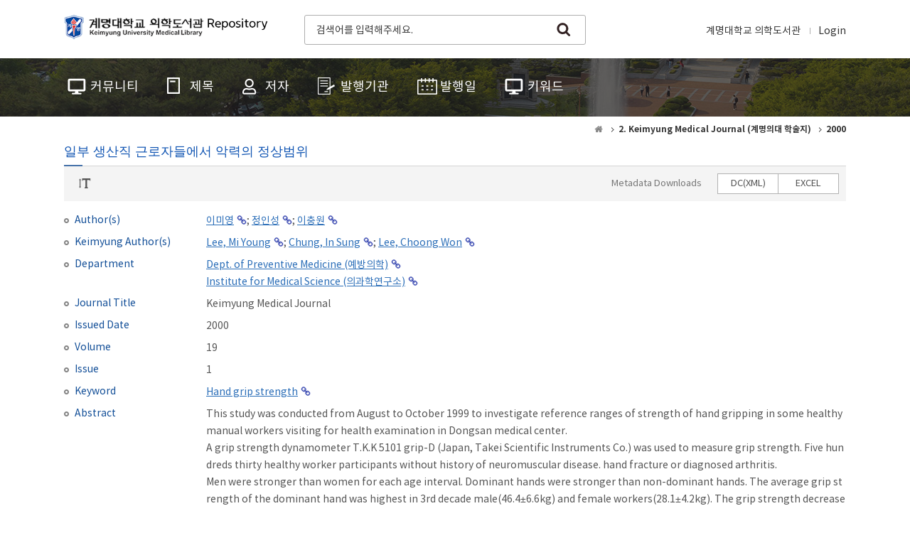

--- FILE ---
content_type: text/html;charset=UTF-8
request_url: https://kumel.medlib.dsmc.or.kr/handle/2015.oak/15188
body_size: 23375
content:
<!DOCTYPE html>
<html>
    <head>
        <title>KUMEL Repository: 일부 생산직 근로자들에서 악력의 정상범위</title>
        <meta http-equiv="Content-Type" content="text/html; charset=UTF-8" />
        <meta http-equiv="X-UA-Compatible" content="IE=edge" />
        <meta name="Generator" content="DSpace 6.3" />
        <meta name="viewport" content="width=device-width, initial-scale=1.0" />
        <link rel="shortcut icon" href="/favicon.ico" type="image/x-icon"/>
        <link rel="stylesheet" href="/static/css/jquery-ui-1.10.3.custom/redmond/jquery-ui-1.10.3.custom.css" type="text/css" />
        <link rel="stylesheet" href="/static/css/bootstrap/bootstrap.min.css" />
        <link rel="stylesheet" href="/css/common.css" type="text/css" title="web2.0" />
        <link rel="stylesheet" href="/print.css" type="text/css" media="print"/>
        <!-- Owl Carousel Assets -->
        <link href="/css/owl.carousel.css" rel="stylesheet" />
        <link href="/css/owl.theme.css" rel="stylesheet" />
        <!-- Slidebars CSS -->
        <link rel="stylesheet" href="/css/slidebars.css" />
        <script src="/js/utils.js"></script>
        <script src="/js/jquery-latest.min.js"></script>
        <script src="/static/js/bootstrap/bootstrap.min.js"></script>
        <script src="/static/js/holder.js"></script>
        <script src="/static/js/choice-support.js"></script>
        <script src="/js/owl.carousel.js"></script>
        <script src="/js/common.js"></script>
        
<link rel="schema.DCTERMS" href="http://purl.org/dc/terms/" />
<link rel="schema.DC" href="http://purl.org/dc/elements/1.1/" />
<link rel="schema.OAK" href="http://www.oak.go.kr/terms/" />
<meta name="DC.citation.issue" qualifier="number" content="1" />
<meta name="DC.citation.volume" qualifier="volume" content="19" />
<meta name="DC.contributor" qualifier="affiliatedAuthor" content="이미영" />
<meta name="DC.contributor" qualifier="affiliatedAuthor" content="정인성" />
<meta name="DC.contributor" qualifier="affiliatedAuthor" content="이충원" />
<meta name="DC.contributor" qualifier="alternativeAffiliatedAuthor" content="Lee, Mi Young" />
<meta name="DC.contributor" qualifier="alternativeAffiliatedAuthor" content="Chung, In Sung" />
<meta name="DC.contributor" qualifier="alternativeAffiliatedAuthor" content="Lee, Choong Won" />
<meta name="DC.contributor" qualifier="alternativeName" content="Mi Young Lee" />
<meta name="DC.contributor" qualifier="alternativeName" content="In Sung Jung" />
<meta name="DC.contributor" qualifier="alternativeName" content="Choong Won Lee" />
<meta name="DC.contributor" qualifier="department" content="Dept. of Preventive Medicine (예방의학)" />
<meta name="DC.contributor" qualifier="department" content="Institute for Medical Science (의과학연구소)" />
<meta name="DC.creator" qualifier="author" content="이미영" />
<meta name="DC.creator" qualifier="author" content="정인성" />
<meta name="DC.creator" qualifier="author" content="이충원" />
<meta name="DC.identifier" qualifier="bibliographicCitation" content="이미영 et al. (2000). 일부 생산직 근로자들에서 악력의 정상범위. Keimyung Medical Journal, 19(1), 91–98." />
<meta name="DC.identifier" qualifier="localId" content="KMJ-2000-008" />
<meta name="DC.identifier" scheme="DCTERMS.URI" qualifier="uri" content="https://kumel.medlib.dsmc.or.kr/handle/2015.oak/15188" />
<meta name="DC.issued" qualifier="issued" content="2000" />
<meta name="DC.publisher" content="Keimyung University School of Medicine" />
<meta name="DC.relation" content="BY_NC_ND" />
<meta name="DC.relation" qualifier="copyrightStatus" content="OA" />
<meta name="DC.rights" scheme="DCTERMS.URI" qualifier="uri" content="http://creativecommons.org/licenses/by-nc-nd/2.0/kr" />
<meta name="DC.subject" qualifier="keyword" content="Hand grip strength" />
<meta name="DC.title" content="일부 생산직 근로자들에서 악력의 정상범위" />
<meta name="DC.type" content="Article" />
<meta name="DCTERMS.abstract" qualifier="abstract" content="This study was conducted from August to October 1999 to investigate reference ranges of strength of hand gripping in some healthy manual workers visiting for health examination in Dongsan medical center.&#xD;&#xA; A grip strength dynamometer T.K.K 5101 grip-D (Japan, Takei Scientific Instruments Co.) was used to measure grip strength. Five hundreds thirty healthy worker participants without history of neuromuscular disease. hand fracture or diagnosed arthritis.&#xD;&#xA; Men were stronger than women for each age interval. Dominant hands were stronger than non-dominant hands. The average grip strength of the dominant hand was highest in 3rd decade male(46.4&amp;plusmn;6.6kg) and female workers(28.1&amp;plusmn;4.2kg). The grip strength decreased with increasing age over 4th decade. The overall ratio dominat/nondominant hand was 1.05&amp;plusmn;0.1 with little variation with age in male, but in female, the ratio was highest in 2nd decade (1.10&amp;plusmn;0.12) and decreased with increasing age over 3rd decade.&#xD;&#xA; These results suggest that average grip strength was differect from sex and age group and was decreased with age over 4th decade. So different reference values must be applied for sex and age for its interpretation." />
<meta name="DCTERMS.alternative" qualifier="alternative" content="Reference Ranges of &#xD;&#xA;Strength of Hand Gripping in Some Manual Workers" />
<meta name="DCTERMS.available" scheme="DCTERMS.W3CDTF" qualifier="available" content="2017-08-08T08:16:39Z" />
<meta name="DCTERMS.dateAccepted" scheme="DCTERMS.W3CDTF" qualifier="accessioned" content="2017-08-08T08:16:39Z" />
<meta name="OAK.author" scheme="OAK.AUTHOR" content="이미영" />
<meta name="OAK.author" scheme="OAK.AUTHOR" content="정인성" />
<meta name="OAK.author" scheme="OAK.AUTHOR" content="이충원" />
<meta name="OAK.relation.journal" scheme="OAK.JOURNAL" content="Keimyung Medical Journal" />
<meta name="OAK.relation.no" scheme="OAK.NO" content="1" />
<meta name="OAK.relation.volume" scheme="OAK.VOLUME" content="19" />

<meta name="citation_keywords" content="Article" />
<meta name="citation_title" content="일부 생산직 근로자들에서 악력의 정상범위" />
<meta name="citation_publisher" content="Keimyung University School of Medicine" />
<meta name="citation_author" content="이미영" />
<meta name="citation_author" content="정인성" />
<meta name="citation_author" content="이충원" />
<meta name="citation_pdf_url" content="https://kumel.medlib.dsmc.or.kr/bitstream/2015.oak/15188/1/19-91.pdf" />
<meta name="citation_volume" content="19" />
<meta name="citation_abstract_html_url" content="https://kumel.medlib.dsmc.or.kr/handle/2015.oak/15188" />
<!-- Global site tag (gtag.js) - Google Analytics -->
    <script async src="https://www.googletagmanager.com/gtag/js?id=G-WK3489LYGP"></script>
    <script>
        window.dataLayer = window.dataLayer || [];
        function gtag() {
            dataLayer.push(arguments);
        }
        gtag('js', new Date());
        gtag('config', 'G-WK3489LYGP');
    </script>
<link rel="stylesheet" href="/css/font-style.css"/>
<script src="/js/font-style.js"></script>
<script src="https://www.google.com/recaptcha/api.js"></script>
<script>
    var recaptcha_callback;
    (function($) {
        $(function() {
            recaptcha_callback = function() {
                $('#robot_test').attr("style", "display:none");
                $('#mail_share_box').attr("style", "display:block");
            }
            var po = document.createElement('script');
            po.type = 'text/javascript';
            po.async = true;
            po.src = 'https://apis.google.com/js/platform.js';
            var s = document.getElementsByTagName('script')[0];
            s.parentNode.insertBefore(po, s);
            (function(d, s, id) {
                var js, fjs = d.getElementsByTagName(s)[0];
                if (d.getElementById(id)) {
                    return;
                }
                js = d.createElement(s);
                js.id = id;
                js.src = "//connect.facebook.net/ko_KR/all.js#xfbml=1";
                fjs.parentNode.insertBefore(js, fjs);
            }(document, 'script', 'facebook-jssdk'));
            !function(d,s,id){
                var js, fjs = d.getElementsByTagName(s)[0];
                if (!d.getElementById(id)) {
                    js = d.createElement(s);
                    js.id = id;
                    js.src = "//platform.twitter.com/widgets.js";
                    fjs.parentNode.insertBefore(js, fjs);
                }
            }(document,"script","twitter-wjs");
        });
    })(jQuery.noConflict());
</script><!-- HTML5 shim and Respond.js IE8 support of HTML5 elements and media queries -->
        <!--[if lt IE 9]>
            <script src="/static/js/html5shiv.js"></script>
            <script src="/static/js/respond.min.js"></script>
        <![endif]-->
    </head>
    <body>
        <div id="sb-site">
            <div class="col_width sub_header">
                <h1><a href="/">계명대학교 의학도서관 Repository</a></h1>
                <div class="sub_search_box">
                    <div class="ss_int_box">
                        <form action="/simple-search" method="get">
                            <input type="text" name="query" title="검색창" class="ms_int" placeholder="검색어를 입력해주세요." />
                            <input type="submit" title="검색" class="ms_bt" value="search" />
                        </form>
                    </div>
                </div>
                <div class="gnav">
                    <div class="gn_r_box">
                        <a href="http://medlib.dsmc.or.kr/">계명대학교 의학도서관</a>
                        <a href="/password-login">Login</a>
                        </div>
                    </div>
                <div class="tablet_nav sb-toggle-right">
                    <a href="#" class="tablet_nav_bt" id="mnav_bt">
                        <span class="line"></span>
                        <span class="line"></span>
                        <span class="line"></span>
                    </a>
                </div>
                <div class="mobile_search">
                    <a href="#" class="mobile_sbt">검색</a>
                    <div class="mobile_s_inner">
                        <span class="d_arrow"></span>
                        <form action="/simple-search" method="get">
                            <p class="mmobile_s_int"><input type="text" title="검색" placeholder="Search" /></p>
                        </form>
                    </div>
                </div>
            </div>
            <div class="sub_nav_wrap">
    <div class="col_width">
        <div class="nav_box">
            <ul>
                <li><a href="/community-list"><span>커뮤니티</span></a></li>
                <li><a href="/browse?type=title"><span class="m_nav_icon02">제목</span></a></li>
                <li><a href="/browse?type=author"><span class="m_nav_icon03">저자</span></a></li>
                <li><a href="/browse?type=publisher"><span class="m_nav_icon04">발행기관</span></a></li>
                <li><a href="/browse?type=dateissued"><span class="m_nav_icon05">발행일</span></a></li>
                <li><a href="/browse?type=subject"><span class="m_nav_icon06">키워드</span></a></li>
                </ul>
        </div>
    </div>
</div><div class="col_width sub_container">
                <div class="sub_contents">
                    <div class="page_nav">
    <a href="/" class="page_home"><em class="dp_none">KUMEL Repository</em></a>
                    <a href="/handle/2015.oak/820"><strong>2. Keimyung Medical Journal (계명의대 학술지)</strong></a>
                <a href="/handle/2015.oak/839"><strong>2000</strong></a>
                </div><div class="sub_title">
        <h3 class="view_title_type">일부 생산직 근로자들에서 악력의 정상범위</h3>
    </div>
    <div class="view_top_box">
        <div class="text_fontsize">
            <a href="#" class="font_btn"><span><i class="glyphicon glyphicon-text-height"></i></span></a>
            <div class="font_style">
                <ul>
                    <li data-toggle="tooltip" data-placement="top" title="아주작게"><a href="#" class="style-btn" data-type="fs1">1</a></li>
                    <li data-toggle="tooltip" data-placement="top" title="작게"><a href="#" class="style-btn" data-type="fs2">2</a></li>
                    <li data-toggle="tooltip" data-placement="top" title="보통"><a href="#" class="style-btn on" data-type="fs3">3</a></li>
                    <li data-toggle="tooltip" data-placement="top" title="크게"><a href="#" class="style-btn" data-type="fs4">4</a></li>
                    <li data-toggle="tooltip" data-placement="top" title="아주크게"><a href="#" class="style-btn" data-type="fs5">5</a></li>
                </ul>
            </div>
        </div>
        <div class="view_bt_area">
            <span>Metadata Downloads</span>
            <div class="view_downbt">
                <ul>
                    <li><a href="/export-dc?item_id=468263e0-5d1e-4caf-bb50-0161a718f30a" target="_blank">DC(XML)</a></li>
                    <li><a href="/export-excel?item_id=468263e0-5d1e-4caf-bb50-0161a718f30a" target="_blank">EXCEL</a></li>
                </ul>
            </div>
        </div>
    </div>
    <div class="view_inner_con">
<div id="simple-record" class="record-group">
<dl class="dc_contributor_author">
<dt>Author(s)</dt>
<dd><a class="link_type author"href="/browse?type=author&amp;value=%EC%9D%B4%EB%AF%B8%EC%98%81">이미영</a>;&nbsp;<a class="link_type author"href="/browse?type=author&amp;value=%EC%A0%95%EC%9D%B8%EC%84%B1">정인성</a>;&nbsp;<a class="link_type author"href="/browse?type=author&amp;value=%EC%9D%B4%EC%B6%A9%EC%9B%90">이충원</a></dd>
</dl>
<dl class="dc_contributor_alternativeAffiliatedAuthor">
<dt>Keimyung Author(s)</dt>
<dd><a class="link_type author"href="/browse?type=author&amp;value=Lee%2C+Mi+Young">Lee,&#x20;Mi&#x20;Young</a>;&nbsp;<a class="link_type author"href="/browse?type=author&amp;value=Chung%2C+In+Sung">Chung,&#x20;In&#x20;Sung</a>;&nbsp;<a class="link_type author"href="/browse?type=author&amp;value=Lee%2C+Choong+Won">Lee,&#x20;Choong&#x20;Won</a></dd>
</dl>
<dl class="dc_contributor_department">
<dt>Department</dt>
<dd><a class="link_type author"href="/browse?type=author&amp;value=Dept.+of+Preventive+Medicine+%28%EC%98%88%EB%B0%A9%EC%9D%98%ED%95%99%29">Dept.&#x20;of&#x20;Preventive&#x20;Medicine&#x20;(예방의학)</a><br/><a class="link_type author"href="/browse?type=author&amp;value=Institute+for+Medical+Science+%28%EC%9D%98%EA%B3%BC%ED%95%99%EC%97%B0%EA%B5%AC%EC%86%8C%29">Institute&#x20;for&#x20;Medical&#x20;Science&#x20;(의과학연구소)</a></dd>
</dl>
<dl class="dc_citation_title">
<dt>Journal Title</dt>
<dd>Keimyung Medical Journal
</dd>
</dl>
<dl class="dc_date_issued">
<dt>Issued Date</dt>
<dd>2000
</dd>
</dl>
<dl class="dc_citation_volume">
<dt>Volume</dt>
<dd>19
</dd>
</dl>
<dl class="dc_citation_number">
<dt>Issue</dt>
<dd>1
</dd>
</dl>
<dl class="dc_subject_keyword">
<dt>Keyword</dt>
<dd><a class="link_type subject"href="/browse?type=subject&amp;value=Hand+grip+strength">Hand&#x20;grip&#x20;strength</a></dd>
</dl>
<dl class="dc_description_abstract">
<dt>Abstract</dt>
<dd>This study was conducted from August to October 1999 to investigate reference ranges of strength of hand gripping in some healthy manual workers visiting for health examination in Dongsan medical center.<br> A grip strength dynamometer T.K.K 5101 grip-D (Japan, Takei Scientific Instruments Co.) was used to measure grip strength. Five hundreds thirty healthy worker participants without history of neuromuscular disease. hand fracture or diagnosed arthritis.<br> Men were stronger than women for each age interval. Dominant hands were stronger than non-dominant hands. The average grip strength of the dominant hand was highest in 3rd decade male(46.4±6.6kg) and female workers(28.1±4.2kg). The grip strength decreased with increasing age over 4th decade. The overall ratio dominat/nondominant hand was 1.05±0.1 with little variation with age in male, but in female, the ratio was highest in 2nd decade (1.10±0.12) and decreased with increasing age over 3rd decade.<br> These results suggest that average grip strength was differect from sex and age group and was decreased with age over 4th decade. So different reference values must be applied for sex and age for its interpretation.
</dd>
</dl>
</div>
<div id="full-record" class="record-group panel-collapse collapse">
<dl class="dc_title_alternative">
<dt>Alternative Title</dt>
<dd>Reference Ranges of <br>Strength of Hand Gripping in Some Manual Workers
</dd>
</dl>
<dl class="dc_contributor_affiliatedAuthor">
<dt>Keimyung Author(s)(Kor)</dt>
<dd><a class="link_type author"href="/browse?type=author&amp;value=%EC%9D%B4%EB%AF%B8%EC%98%81">이미영</a><br/><a class="link_type author"href="/browse?type=author&amp;value=%EC%A0%95%EC%9D%B8%EC%84%B1">정인성</a><br/><a class="link_type author"href="/browse?type=author&amp;value=%EC%9D%B4%EC%B6%A9%EC%9B%90">이충원</a></dd>
</dl>
<dl class="dc_publisher">
<dt>Publisher</dt>
<dd>Keimyung University School of Medicine
</dd>
</dl>
<dl class="dc_identifier_bibliographicCitation">
<dt>Citation</dt>
<dd>이미영 et al. (2000). 일부 생산직 근로자들에서 악력의 정상범위. Keimyung Medical Journal, 19(1), 91–98.
</dd>
</dl>
<dl class="dc_type">
<dt>Type</dt>
<dd>Article
</dd>
</dl>
<dl class="dc_identifier_uri">
<dt>URI</dt>
<dd><a target="_blank" class="link_type" href="https://kumel.medlib.dsmc.or.kr/handle/2015.oak/15188">https:&#x2F;&#x2F;kumel.medlib.dsmc.or.kr&#x2F;handle&#x2F;2015.oak&#x2F;15188</a></dd>
</dl>
<dl class="row_dl collections_item_dl">
<dt>
Appears in Collections:</dt>
<dd><a href="/handle/2015.oak/820" class="font_blue">2. Keimyung Medical Journal (계명의대 학술지)</a> > <a href="/handle/2015.oak/839">2000</a><br/><a href="/handle/2015.oak/29762" class="font_blue">1. School of Medicine (의과대학)</a> > <a href="/handle/2015.oak/29793">Dept. of Preventive Medicine (예방의학)</a><br/><a href="/handle/2015.oak/29803" class="font_blue">3. Research Institutues (연구소)</a> > <a href="/handle/2015.oak/29804">Institute for Medical Science (의과학연구소)</a><br/></dd>
</dl>
</div>
<div class="fullitem_bt">
<a class="collapsed" data-toggle="collapse" data-bs-toggle="collapse" href="#full-record" aria-expanded="false" aria-controls="full-record"><span class="simple">메타데이터 간략히 보기</span><span class="full">메타데이터 전체 보기</span></a>
</div>
<dl class="embargo_dl">
<dt>공개 및 라이선스</dt>
<dd>
<ul>
<li><span>공개 구분</span>공개</li>
</ul>
</dd>
</dl>
<dl class="purpose-modal file_item_dl">
<dt>파일 목록</dt>
<dd class="file_download">
<ul>
<li>
<div class="file_item_box">
<span>
<a href="#preview-modal" data-toggle="modal" data-target="#preview-modal" data-tag="img" data-source="/retrieve/3878c6d0-38f8-4500-8a16-f6660c379258/19-91.pdf.jpg">
<img src="/retrieve/3878c6d0-38f8-4500-8a16-f6660c379258/19-91.pdf.jpg" class="thumb-img">
</a>
</span>
<a target="_blank" href="/bitstream/2015.oak/15188/1/19-91.pdf" class="file_text">19-91.pdf</a>
기타 데이터 / 654.62 kB / Adobe PDF</div>
<a target="_blank" href="/bitstream/2015.oak/15188/1/19-91.pdf" class="download_right"><em>Download</em></a>
</li>
</ul>
</dd>
</dl>
</div>
<div class="sns_wrap">
        <!-- SNS Service -->
        <div class="sns_box clearfix">
            <p class="qr_box">
                <img alt="qrcode" src="/qrcode?url=https://kumel.medlib.dsmc.or.kr/handle/2015.oak/15188" />
            </p>
            <div class="sns_inner">
                <ul>
                    <li>
                        <p class="twitter_box"><a href="https://twitter.com/share" class="twitter-share-button tweet_bt" data-lang="en" data-size="large" data-dnt="true">트윗하기</a></p>
                    </li>
                    <li class="facebook_li">
                        <span id="fb-root"></span>
                        <span class="fb-like" data-send="true" data-layout="standard" data-width="450" data-show-faces="false" data-font="verdana"></span>
                    </li>
                </ul>
            </div>
        </div>
        <!-- snsBox : e -->
        <p class="sns_text"><span>Items in Repository are protected by copyright, with all rights reserved, unless otherwise indicated.</span></p>
    </div>
</div>
            </div>
            <div class="footer_wrap">
                <div class="col_width">
                    <span class="oak_logo">OAK</span>
                    <em>KUMEL Repository는 국립중앙도서관 OAK Repository 보급사업으로 구축되었습니다.</em>
                </div>
            </div>
        </div>
        <!-- 오른쪽 메뉴 -->
<div class="sb-slidebar sb-right">
    <div class="left_nav_wrap">
        <div class="right_login_top">
            <div class="user_info_inner">
                        <div class="user_info_box">
                            <p>Anonymous</p>
                            <a href="/password-login">Login</a>
                        </div>
                    </div>
                </div>
        <div class="left_nav_inner">
            <ul>
                <li><a href="/community-list" class="rn_icon01"><span>커뮤니티</span></a></li>
                <li><a href="/browse?type=title" class="rn_icon02"><span>제목</span></a></li>
                <li><a href="/browse?type=author" class="rn_icon03"><span>저자</span></a></li>
                <li><a href="/browse?type=publisher" class="rn_icon04"><span>발행기관</span></a></li>
                <li><a href="/browse?type=dateissued" class="rn_icon05"><span>발행일</span></a></li>
                <li><a href="/browse?type=subject" class="rn_icon06"><span>키워드</span></a></li>
                </ul>
        </div>
        <div class="rn_top_box">
            <ul>
                <li><a target="_blank" href="/component/about"><span>Guide</span></a></li>
            </ul>
        </div>
    </div>
</div><!-- Slidebars -->
        <script src="/js/slidebars.js"></script>
        <script>
            (function($) {
                $(function() {
                    $.slidebars();
                    $(".owl-carousel").owlCarousel({
                        loop: true,
                        margin: 0,
                        items: 1
                    });
                });
            })(jQuery.noConflict());
        </script>
    </body>
</html>
<div id="preview-modal" class="modal fade" tabindex="-1" role="dialog"><div class="modal-dialog text-center" role="document"></div></div>

--- FILE ---
content_type: text/css
request_url: https://kumel.medlib.dsmc.or.kr/css/font-style.css
body_size: 1023
content:
.text_fontsize{display:inline-block;margin-top:5px}.text_fontsize span{margin-left:12px}.font_btn{font-size:14px !important}a.font_btn.on:after{position:absolute;display:block;content:'';width:12px;height:12px;border-radius:2px;background:#fff;margin:2px 0 0 15px;transform:rotate(45deg);border-width:1px 0 0 1px;z-index:1990}.font_style{display:none;position:absolute;width:100%;max-width:334px;margin-top:7px;padding:10px 20px 12px;box-shadow:0 4px 8px 0 rgba(0,0,0,0.16);border:solid 1px rgba(0,0,0,0.08);background:#fff;box-sizing:border-box;border-radius:13px}.font_style ul{position:relative;display:flex;height:20px;-webkit-box-pack:justify;justify-content:space-between}.fs1{font-size:10px}.fs2{font-size:12px}.fs3{font-size:14px}.fs4{font-size:16px}.fs5{font-size:18px}.style-btn{line-height:26px;display:inline-block;color:#555;width:26px;height:25px;text-align:center;transition:all .3s ease;border-radius:14px}a.style-btn.on{background:#003d94;color:#fff}.tooltip{max-width:none;white-space:nowrap;z-index:9999}

--- FILE ---
content_type: text/css
request_url: https://kumel.medlib.dsmc.or.kr/css/layout.css
body_size: 69684
content:
@charset "utf-8";@font-face{font-family:'Notokr';src:url('./fonts/notokr-regular.eot?#iefix') format('embedded-opentype'),url('./fonts/notokr-regular.woff') format('woff'),url('./fonts/notokr-regular.ttf') format('truetype'),url('./fonts/notokr-regular.svg#notokr-regular') format('svg');font-weight:normal;font-style:normal}@font-face{font-family:'Notokr';src:url('./fonts/notokr-bold.eot?#iefix') format('embedded-opentype'),url('./fonts/notokr-bold.woff') format('woff'),url('./fonts/notokr-bold.ttf') format('truetype'),url('./fonts/notokr-bold.svg') format('svg');font-weight:bold;font-style:normal}*{-webkit-box-sizing:border-box;-moz-box-sizing:border-box;box-sizing:border-box;padding:0;margin:0}:before,:after{-webkit-box-sizing:border-box;-moz-box-sizing:border-box;box-sizing:border-box}*{padding:0;margin:0}html{width:100%;height:100%;-webkit-tap-highlight-color:rgba(0,0,0,0);-webkit-text-size-adjust:100%;-ms-text-size-adjust:100%}body{width:100%;height:100%;line-height:normal;background:#fff;font-size:14px;font-family:Notokr,Malgun Gothic,맑은 고딕,Verdana,Arial,'돋움',Dotum,serif !important;color:#000}body,div,dl,dt,dd,ul,ol,menu,li,h1,h2,h3,h4,h5,h6,pre,form,fieldset,input,textarea,blockquote,th,td,p{margin:0;padding:0}table{border-collapse:collapse;border-spacing:0}fieldset,img,abbr,acronym{margin:0;border:0;vertical-align:top}address,caption,cite,code,dfn,em,var{font-style:normal;font-weight:normal}ol,ul,menu{list-style:none}legend{position:absolute;visibility:hidden;height:0;line-height:0;font-size:1px}q:before,q:after{content:''}a{color:#555;text-decoration:none}a:focus,a:hover{text-decoration:none}hr{display:none}em{color:inherit;font-weight:normal;font-style:normal}table caption{display:none}input[type="checkbox"],input[type="radio"]{vertical-align:middle}.mgb_0{margin-bottom:0 !important}.mgt_0{margin-top:0 !important}.mgb_5{margin-bottom:5px !important}.mgb_10{margin-bottom:10px !important}.mgb_20{margin-bottom:20px !important}.mgb_30{margin-bottom:30px !important}.mgb_35{margin-bottom:35px !important}.mgb_40{margin-bottom:40px !important}.mgb_50{margin-bottom:50px !important}.mgb_60{margin-bottom:60px !important}.mgr_0{margin-right:0 !important}.mgr_5{margin-right:5px !important}.mgr_10{margin-right:10px !important}.mgr_20{margin-right:20px !important}.mgt_5{margin-top:5px !important}.mgt_10{margin-top:10px !important}.mgl_5{margin-left:5px !important}.mgl_10{margin-left:10px !important}.dp_none{display:none}.clear{clear:both !important}.fl_none{float:none !important}.fl_left{float:left !important}.fl_right{float:right !important}.al_right{text-align:right !important}.al_left{text-align:left !important}.al_center{text-align:center !important}.bold_t{font-weight:bold !important}.color-danger{color:#b94a48 !important}.int_type01{height:26px;border:1px solid #b7b7b7;width:99.8%;vertical-align:middle;font-size:14px}.int_br_none{border:0 !important}.select_type01{border:1px solid #ccc;background:#fff;height:24px;font-size:14px;vertical-align:middle}.select_type02{border:1px solid #b7b7b7;background:#fff;height:24px;width:99.8%;font-size:12px;vertical-align:middle}.textarea_type{width:99.8%;border:1px solid #cacaca}.seltype_a{border:1px solid #d7d7d7;height:26px;width:99.8%;background:#fff;vertical-align:top;font-size:12px}.h_fix:after{clear:both}.h_fix:after,.h_fix:before{display:table;content:" "}.visible_xs{display:none}.main_wrap{background:url(../image/background/main_bg.jpg) no-repeat fixed 50% 0}.header_wrap{background:#fff}.col_width{width:1100px;margin:0 auto}.col_width:after{clear:both}.col_width:after,.col_width:before{display:table;content:" "}.top_header{background:#fff;height:84px}.top_header h1{float:left;margin:16px 0 0 0}.top_header h1 a{display:block;width:450px;height:55px;background:url(../image/background/logo.png) no-repeat 0 0;background-size:contain;text-indent:-99999px}.m_visual_area{overflow:hidden;width:1100px;margin:0 auto;padding:58px 0 60px 0}.m_search_wrap{float:left}.m_search_wrap h2{margin-bottom:32px;color:#fff;font-size:42px;font-weight:bold}.m_search_wrap .mtitle_p{margin-bottom:15px;color:#fff;font-size:26px;font-weight:normal;letter-spacing:1px;position:relative;padding:24px 0 0 0}.m_search_wrap .mtitle_p:after{content:'';display:block;clear:both;width:34px;height:4px;background:#fff;position:absolute;left:0;top:0}.m_search_box{width:552px;padding:14px 16px 0 16px;background:#fff;border-radius:5px;height:55px}.ms_int_box{position:relative;padding:0 40px 0 0;transition:box-shadow 250ms ease}.ms_int_box .ms_int{border:0;background:transparent;width:100%;height:24px;font-size:16px;outline:0;color:#111}.ms_int_box .ms_bt{position:absolute;right:0;top:0;display:block;background:url(../image/background/m_search_bt.png) no-repeat 0 0;width:26px;height:24px;text-indent:-9999px;border:0}.ms_int_box .ms_int::-webkit-input-placeholder{color:#6b6b6b}.ms_int_box .ms_int:-moz-placeholder{color:#6b6b6b}.ms_int_box .ms_int::-moz-placeholder{color:#6b6b6b}.ms_int_box .ms_int:-ms-input-placeholder{color:#6b6b6b}.ms_int_shadow{box-shadow:0 2px 20px 0 #000,0 2px 5px 0 transparent;transition:box-shadow 250ms ease}.browse_wrap{background:url(../image/background/browse_box.png) repeat-y 50% 0;height:133px;padding:25px 0 0 0;overflow:hidden}.browse_box{width:880px;margin:0 auto}.browse_box ul li{float:left;width:33.3%}.browse_box ul li a{display:block;color:#fff}.browse_text{display:block;text-align:center;color:#fff;font-size:15px}.b_round{height:26px;display:inline-block;padding:0 9px 0 0;background:url(../image/background/browse_round_bg.png) no-repeat right bottom}.b_round i{display:inline-block;padding:0 0 0 10px;background:url(../image/background/browse_round_bg.png) no-repeat left 0;color:#fff;font-size:14px;font-weight:bold;font-style:normal;line-height:26px;height:26px}.b_icon{display:block;width:56px;position:relative;height:54px;margin:0 auto 10px}.b_icon .b_round{position:absolute;right:-32px;top:-8px}.b_type01{background:url(../image/background/browse_icon01.png) no-repeat 50% 50%}.b_type02{background:url(../image/background/browse_icon02.png) no-repeat 50% 50%}.b_type03{background:url(../image/background/browse_icon03.png) no-repeat 50% 50%}.b_type04{background:url(../image/background/browse_icon04.png) no-repeat 50% 50%}.m_container{background:#f3f3f3;padding:30px 0 30px 0}.m_left{float:left;width:734px}.m_right{float:right;width:358px}.m_box{background:#fff;border:1px solid #e0e0e0;margin-bottom:10px;min-height:292px}.mh3_title{margin-bottom:22px;padding:0 0 18px 0;font-weight:bold;font-size:18px;border-bottom:1px solid #e4e4e4;color:#003977}.m_more{display:block;background:url(../image/background/m_more_plus.png) no-repeat 50% 50%;width:24px;height:24px;text-indent:-99999px;transform:rotate(0);transition:all .3s ease;position:absolute;right:0;top:0}.m_more:hover{transform:rotate(90deg)}.m_box_bottom{position:absolute;bottom:20px;width:100%;left:0}.m_mail_bt{display:block;float:left;border:1px solid #bcbcbc;width:33px;height:29px;text-indent:-9999px;margin:0 0 0 20px}.read_more{background:#eaeaea;display:inline-block;padding:0 10px;margin:0 20px 0 0}.read_more em{font-size:12px;display:block;line-height:31px;padding:0 30px 0 0}.statistics_box{height:182px}.researcher_area{overflow:hidden;margin-bottom:30px;height:180px}.researcher_area:after{content:'';display:block;clear:both}.researcher_img_box{float:left}.researcher_img_box span{border:1px solid #979797;display:inline-block;line-height:0}.researcher_img_box span img{width:100px;height:124px}.reseacher_info{margin:0 0 0 120px;padding:0}.reseacher_info dl dt{margin-bottom:10px}.reseacher_info dl dt a{color:#3a4e96;font-size:16px;font-weight:bold;display:block}.reseacher_info dl dt a span{display:block}.reseacher_info dl dt a:hover{text-decoration:underline}.reseacher_info dl dd{margin-bottom:6px;font-size:13px}.reseacher_info dl .interests_dd{margin-bottom:0}.reseacher_info dl .interests_dd span{display:block;font-size:14px;font-weight:bold;color:#333}.reseacher_info dl .interests_dd ul li{padding:0 0 0 10px}#slide_wrap .item{position:relative}#slide_wrap .item img{display:block;width:100%;height:auto}#slide_wrap .slide_text{color:#fff;position:absolute;bottom:0;width:100%;padding:16px 12px}#slide_wrap .slide_text span{display:block;font-size:16px;padding:0 10px;margin:0 25px 12px 0;text-overflow:ellipsis;white-space:nowrap;word-wrap:normal;overflow:hidden;width:auto}#slide_wrap .slide_text em{display:block;font-size:13px;color:#fff;padding:0 10px;text-overflow:ellipsis;white-space:nowrap;word-wrap:normal;overflow:hidden;width:auto}#slide_wrap .owl-pagination{position:absolute;top:-38px;right:0;z-index:99999}#slide_wrap .owl-page span{width:16px;margin:0 0 0 -2px}#slide_wrap .active span{width:32px}#slide_wrap .owl-buttons{display:none}.bottom_wrap{clear:both;background:#fff;border:1px solid #e0e0e0;overflow:hidden}.bottom_wrap:after{content:'';display:block;clear:both}.bottom_wrap .mh3_title{border-bottom:0;padding:0 0 0 20px;margin-bottom:25px}.bc_box{float:left;width:33.3%}.bc_inner{padding:20px;position:relative;border-right:1px solid #e0e0e0;height:242px}.bc_inner .m_more{position:absolute;right:24px;top:15px}.m_download_list .m_more{position:absolute;right:0;top:0}.m_download_list{position:relative;padding:0 0 0 14px}.m_download_list h4{padding:0 0 0 35px;background:url(../image/background/m_list_icon02.png) no-repeat 0 0;font-size:18px;color:#333;line-height:24px;margin-bottom:20px}.m_list ul li{margin-bottom:15px;padding:0 36px 0 10px;background:url(../image/background/notice_bullet.png) no-repeat 0 5px;position:relative}.m_list ul li:hover{background:url(../image/background/notice_bullet_hover.png) no-repeat 0 5px}.m_list ul li:last-child{margin-bottom:0}.m_list ul li .m_list_title{display:block;text-overflow:ellipsis;white-space:nowrap;word-wrap:normal;overflow:hidden;width:auto}.m_list ul li:hover .m_list_title{color:#222}.m_list ul li .m_pdf{display:block;height:17px;width:20px;background:url(../image/background/list_pdf.png) no-repeat 50% 0;text-indent:-9999px;position:absolute;right:0;top:0;overflow:hidden}.add_category_info ul li{position:relative;padding:0 120px 0 10px}.add_category_info ul li .cc_category{display:block;position:absolute;right:0;top:0;color:#8f8f8f;font-size:12px}.cc_list_type{height:152px}.cc_list_type ul .m_cc_tl{background:url(../image/background/cc_folder_open_icon.png) no-repeat 0 3px;padding:0 0 0 20px}.cc_list_type ul .m_cc_tl a{display:block;font-size:16px}.cc_list_type ul li ul{margin:14px 0 0 0}.cc_list_type ul li ul li{background:url(../image/background/cc_folder_icon.png) no-repeat 0 4px;padding:0 0 0 20px;margin-bottom:13px}.cc_list_type ul li ul li:last-child{margin-bottom:0}.cc_list_type ul li ul li a{font-size:14px}.r_num{display:inline-block;background:#fff;border:1px solid #d1d1d1;line-height:22px;border-radius:12px;padding:0 10px;vertical-align:middle;margin-left:6px;font-size:14px}.tl_r_num{display:inline-block;background:#8f8f8f;line-height:22px;border-radius:12px;padding:0 10px;vertical-align:middle;margin-left:6px;color:#fff;font-size:14px}.m_cc_box{background:#fff url(../image/background/main_cc_box_bg.png) no-repeat right bottom}.site_type .bc_inner{border-right:0}.site_link{overflow:hidden}.site_link ul li{border-top:1px solid #e8e8e8;margin-top:-1px}.site_link ul li a{height:55px;padding:5px 0 0 0;display:block}.tablet_nav{float:right}.tablet_nav .tablet_nav_bt{display:none;width:50px;height:50px;text-indent:-9999px;text-align:center;padding:8px 0 0 0}.main_inner .tablet_nav .tablet_nav_bt{padding:22px 0 0 0}.tablet_nav_bt .line{width:34px;height:4px;background-color:#333;display:block;margin:6px auto;-webkit-transition:all .8s ease-in-out;-o-transition:all .8s ease-in-out;transition:all .8s ease-in-out}.sb-active-right .tablet_nav_bt .line:nth-child(2){opacity:0}.sb-active-right .tablet_nav_bt .line:nth-child(1){-webkit-transform:translateY(10px) rotate(45deg);-ms-transform:translateY(10px) rotate(45deg);-o-transform:translateY(10px) rotate(45deg);transform:translateY(10px) rotate(45deg)}.sb-active-right .tablet_nav_bt .line:nth-child(3){-webkit-transform:translateY(-10px) rotate(-45deg);-ms-transform:translateY(-10px) rotate(-45deg);-o-transform:translateY(-10px) rotate(-45deg);transform:translateY(-10px) rotate(-45deg)}.main_inner .tablet_nav_bt .line{background-color:#333}.right_nav_box h3{font-size:20px;line-height:72px;font-weight:bold;color:#979797;background:#292929;padding:0 0 0 20px;height:72px}.right_nav_box ul{margin-bottom:60px}.right_nav_box ul li{border-bottom:1px solid #404040}.right_nav_box ul li a{display:block;font-weight:bold;font-size:16px;color:#f9f9f9;background:url(../image/background/right_nav_arrow.png) no-repeat right 50%;padding:14px 0 14px 16px}.right_nav_box ul li a:hover{color:#fff;background:#222 url(../image/background/right_nav_arrow.png) no-repeat right 50%}.right_nav_box ul li a em{display:block;font-size:16px;color:#ccc}.right_nav_box ul li a:hover em{color:#fff}.left_quick_link{margin:0 0 0 15px;background:url(../image/background/right_nav_line.png) no-repeat 0 0;padding:10px 0 0 0}.left_quick_link a{display:block;color:#55cfd8;line-height:32px;font-size:16px}.left_quick_link a:hover{color:#75f5ff}.footer_wrap{padding:20px 0;background:#3e3e3e;text-align:center}.footer_wrap em{display:inline-block;color:#8b8b8b}.oak_logo{display:inline-block;width:109px;height:45px;background:url(../image/background/footer_logo.png) no-repeat 0 0;text-indent:-9999px;overflow:hidden;text-align:left;vertical-align:middle;margin-right:10px}.footer_address{margin:12px 0 0 150px;color:#919191;font-size:12px}.footer_address>p{margin-bottom:7px}.footer_address>p>a,.footer_address>p>em{color:#919191;font-size:12px;display:inline-block;padding:0 0 0 20px}.footer_address .t_mail{background:url(../image/background/footer_mail.png) no-repeat 0 0}.footer_address .t_phone{margin-left:20px;background:url(../image/background/footer_phone.png) no-repeat 0 0}.normal_bt{display:inline-block;width:66px;color:#fff;height:26px;line-height:26px;background:#195daf;text-align:center;border:0}.normal_bt:hover{background:#42619e}.sub_header{height:82px;padding:14px 0 0 0}.sub_header h1{float:left;margin:4px 0 0 0}.sub_header h1 a{display:block;width:296px;height:44px;background:url(../image/background/logo.png) no-repeat 0 0;text-indent:-9999px;background-size:contain}.sub_header .gnav{margin:19px 0 0 0}.sub_header .gnav a{color:#333}.sub_search_box{width:396px;padding:10px 16px 0 16px;border:1px solid #aeaeae;height:42px;margin:7px 0 0 42px;float:left;border-radius:3px}.ss_select{float:left;width:100px}.ss_int_box{position:relative;margin:0;padding:0 40px 0 0}.ss_int_box .ms_int{border:0;background:transparent;width:99.8%;height:22px}.ss_int_box .ms_bt{position:absolute;right:0;top:0;display:block;background:url(../image/background/sub_search_bt.png) no-repeat 0 0;width:24px;height:24px;text-indent:-9999px;border:0}.ss_int_box .ms_int::-webkit-input-placeholder{color:#393939}.ss_int_box .ms_int:-moz-placeholder{color:#393939}.ss_int_box .ms_int::-moz-placeholder{color:#393939}.mobile_search{float:right;display:none;margin:9px 2px 0 0}.mobile_search .mobile_sbt{display:inline-block;width:38px;height:38px;background:url(../image/background/sub_search_bt.png) no-repeat 9px 8px;text-align:left;text-indent:-99999px}.mobile_s_inner{opacity:0;visibility:hidden;position:absolute;left:0;right:0;width:100%;top:51px;z-index:99;-webkit-transition:all .3s ease-in-out;-o-transition:all .3s ease-in-out;transition:all .3s ease-in-out}.mmobile_s_int{padding:20px;background:#434343}.mmobile_s_int input{width:99.8%;border:0;background:transparent;color:#fff;height:30px;font-size:16px;padding:0 0 0 8px;border-bottom:1px solid #8e8e8e}.mobile_s_inner.search_active{opacity:1;visibility:visible}.mmobile_s_int input::-webkit-input-placeholder{color:#fff}.mmobile_s_int input:-moz-placeholder{color:#fff}.mmobile_s_int input::-moz-placeholder{color:#fff}.sub_nav_wrap{height:82px;background:url(../image/background/sub_visual_bg.png) no-repeat fixed 50% 0}.sub_nav_wrap .nav_box ul li a span{color:#fff;background:url(../image/background/sub_nav_icon01.png) no-repeat 0 28px;line-height:82px}.sub_nav_wrap .nav_box ul li a .m_nav_icon02{background:url(../image/background/sub_nav_icon02.png) no-repeat 0 27px}.sub_nav_wrap .nav_box ul li a .m_nav_icon03{background:url(../image/background/sub_nav_icon03.png) no-repeat 0 28px}.sub_nav_wrap .nav_box ul li a .m_nav_icon04{background:url(../image/background/sub_nav_icon04.png) no-repeat 0 27px}.sub_nav_wrap .nav_box ul li a .m_nav_icon05{background:url(../image/background/sub_nav_icon05.png) no-repeat 0 28px}.nav_box ul li a:hover{background:url(../image/background/sub_nav_on.png) repeat-x 0 bottom}.page_nav{text-align:right;margin-bottom:10px}.page_nav a{margin-left:8px;vertical-align:top;padding:0 0 0 10px;display:inline-block;color:#444;font-size:12px;background:url(../image/background/page_arrow.png) no-repeat 0 50%;text-align:left;height:20px;line-height:20px}.page_nav .page_home{margin:0;padding:0;display:inline-block;color:#fff;font-size:12px;background:url(../image/background/page_home_icon.png) no-repeat 50% 50%;text-indent:-9999px;width:14px}.page_nav strong{color:#333}.sub_container{padding:8px 0 50px 0}.add_widget{background:url(../image/background/sub_con_bg.png) repeat-y right 0}.add_widget .sub_contents{float:left;width:818px}.add_widget .sub_right_box{float:right;width:236px;padding:0}.widget_title{font-size:13px;font-weight:bold;padding:0 0 10px 0;margin-bottom:10px}.round_num{display:inline-block;padding:0 0 0 10px;vertical-align:middle;margin:0 0 0 6px}.round_num em{display:inline-block;color:#838383;padding:0 10px 0 0;line-height:19px;height:19px;vertical-align:top;font-size:12px}.round_l_type{vertical-align:top;margin:0 0 0 12px;display:inline-block;padding:0 12px 0 0;background:url(../image/background/round_l_bg.png) no-repeat right 0;color:#333;font-size:14px}.round_l_type em{background:url(../image/background/round_l_bg.png) no-repeat left 0;color:#fff;font-size:16px;font-weight:bold;display:inline-block;padding:0 0 0 12px;line-height:28px;height:28px}.round_m_type{margin-left:4px;display:inline-block;padding:0 0 0 10px;background:url(../image/background/gray_round.png) no-repeat left 0}.round_m_type em{display:inline-block;padding:0 10px 0 0;background:url(../image/background/gray_round.png) no-repeat right bottom;line-height:22px;height:22px;color:#333;font-size:14px}.w_cc{margin-bottom:40px}.w_cc ul li a{display:block;font-size:12px}.w_cc ul li .cc_item{border-bottom:1px solid #ddd;color:#333;padding-bottom:6px;margin-bottom:6px}.w_cc ul li ul li{position:relative;padding:0 0 0 9px;margin-bottom:6px}.w_cc ul li ul li a{color:#676767;line-height:19px}.w_cc ul li ul li .round_num{position:absolute;right:0;top:0}.w_researcher .researcher_img_box span img{width:65px;height:82px}.w_researcher .reseacher_info{margin:0 0 0 86px}.w_researcher .reseacher_info dl dt a{font-size:12px}.w_researcher .reseacher_info dl dd{font-size:12px}.w_researcher .read_more{border:1px solid #d4d4d4;background:#f5f5f5;margin:10px 0 0 0}.w_researcher .read_more em{line-height:22px;padding:0 12px 0 0}.sub_title{background:url(../image/background/sub_title_bg.png) repeat-x 0 bottom;position:relative}.sub_title h3{background:url(../image/background/sub_title_line.png) no-repeat 0 bottom;font-size:20px;color:#434343;padding:0 0 10px 0}.sub_title .view_title_type{font-size:18px;color:#0e53b2;line-height:22px}.type_icon{position:absolute;right:0;top:0}.type_icon span{display:block;font-size:12px;line-height:26px}.type_icon .article_type{padding:0 28px 0 0;color:#356ad8}.view_top_box{background:#f4f4f4;padding:10px;overflow:hidden;margin-bottom:16px}.view_bt_box{float:left;font-size:13px}.view_bt_box .cited_span{display:inline-block;line-height:30px}.view_bt_box .cited_span img{vertical-align:middle}.view_bt_box .cited_span em{color:#cb7a11;font-weight:bold}.view_bt_box .science_span{padding:0 12px 0 0;margin-right:12px}.view_bt_area{float:right}.view_bt_area span{float:left;font-size:13px;color:#777;line-height:29px}.view_bt_area ul li{float:left}.view_bt_area ul li a,.view_bt_area ul li input{display:block;border:1px solid #b2b2b2;background:#fff;font-size:13px;margin:0 0 0 -1px;line-height:27px;width:86px;text-align:center}.view_bt_area ul li a:hover,.view_bt_area ul li input:hover{border:1px solid #555;position:relative}.view_bt_area .view_downbt{margin:0 0 0 150px}.view_contents{padding:0}.view_inner_con{margin-bottom:30px}.view_inner_con dl{overflow:hidden;margin-bottom:7px}.view_inner_con dl:after{content:'';display:block;clear:both}.view_inner_con dl dt{color:#134f98;background:url(../image/background/cc_dt_bullet.png) no-repeat 0 50%;padding:0 0 0 15px;float:left;line-height:22px;font-weight:normal}.view_inner_con dl dd{text-align:left;line-height:24px;margin:0 0 0 200px;color:#555;max-width:100%;word-break:break-all}.view_inner_con .row_dl dt{float:left;margin-right:14px}.view_inner_con .row_dl dd{float:left;line-height:22px;text-align:justify}.view_inner_con .file_item_dl dt{float:none;margin-bottom:5px}.view_inner_con .file_item_dl dd{margin:0}.view_inner_con dl .file_download{text-align:left;overflow:hidden;background:#f7f7f7}.view_inner_con dl .file_download:after{content:'';display:block;clear:both}.view_inner_con dl .file_download ul li{border-bottom:1px solid #e9e9e9;overflow:hidden;position:relative;padding:0 156px 0 0}.view_inner_con dl .file_download ul li p.no_file{background:url(../image/background/sns_arrow.png) no-repeat 2px 0;padding:10px 10px 10px 20px}.view_inner_con dl .file_download .download_bt{line-height:26px;display:block;float:right;background:#f8f8f8;width:26px;text-indent:-99999px;height:26px;margin:2px 0 0 0}.view_inner_con dl .file_download .download_right{display:block;position:absolute;right:15px;top:50%;padding:0 12px;background:#fff;border:1px solid #d1d1d1;margin-top:-16px}.view_inner_con dl .file_download .download_right:hover{border:1px solid #000}.view_inner_con dl .file_download .download_right em{display:inline-block;line-height:30px;padding:0 20px 0 0;color:#555;background:url(../image/background/file_download_icon.png) no-repeat right 7px}.file_download .file_item_box{color:#777;font-size:12px;position:relative;padding:14px 0 14px 94px}.file_download .file_item_box span{position:absolute;left:20px;top:10px;display:block}.file_download .file_item_box span img{width:60px;height:60px}.file_download .file_item_box .file_text{display:block;color:#333;font-size:14px}.researcher_type{display:inline-block;color:#3057e7}.researcher_type em{margin-right:2px;padding:0 16px 0 0;display:inline-block}.link_type{background:url(../image/background/view_link_icon.png) no-repeat right 4px;display:inline-block;color:#2b6eb8;text-decoration:underline;padding:0 18px 0 0}.sns_wrap{border:1px solid #ddd;padding:10px;overflow:hidden;margin-bottom:40px}.sns_wrap:after{content:'';display:block;clear:both}.sns_wrap .sns_box{overflow:hidden;margin-bottom:10px;background:url(../image/background/dotted_line.gif) repeat-x 0 bottom;padding-bottom:12px}.sns_wrap .sns_box:after{content:'';display:block;clear:both}.sns_wrap .sns_box .qr_box{float:left}.sns_wrap .sns_box .sns_inner{margin:0 0 0 84px}.sns_wrap .sns_text{clear:both}.sns_wrap .sns_text span{display:block;background:url(../image/background/sns_arrow.png) no-repeat 2px 0;padding:0 0 0 20px;font-size:13px}.sns_inner ul li{overflow:hidden}.sns_inner ul li p{float:left;margin-right:8px}.twitter_box .tweet_bt{display:inline-block;width:76px;height:28px;text-indent:-99999px}.twitter_box .tweet_bt:hover{background-position:0 -33px}.sns_inner ul .facebook_li{font-size:12px;margin:12px 0 0 0}.sns_inner ul .facebook_li span a{display:inline-block;margin:0 0 0 6px;text-decoration:underline}.sns_inner ul .facebook_li a{display:inline-block}.sns_inner ul .facebook_li .facebook_bt{background:#4865b9;color:#fff;font-size:12px;text-align:center;padding:0 10px;line-height:20px;height:20px}.sns_inner ul .facebook_li .facebook_bt:hover{background:#304a9b}.sns_inner ul .facebook_li .facebook_bt em{display:inline-block;background:url(../image/background/facebook_icon.gif) no-repeat 0 2px;vertical-align:middle;width:12px;height:20px;margin-right:4px}.bubble_num{display:inline-block;background:url(../image/background/bubble_num.gif) no-repeat left 0;padding:0 0 0 10px;vertical-align:top}.bubble_num a{display:inline-block;background:url(../image/background/bubble_num.gif) no-repeat right 0;padding:0 10px 0 0;color:#333;line-height:28px;height:28px}.bubble_num a:hover{text-decoration:underline}.googleplus_box .google_bt{display:inline-block;background:url(../image/background/google_plus.gif) no-repeat 0 0;width:45px;height:28px;text-indent:-99999px}.googleplus_box .google_bt:hover{background-position:0 -32px}.sns_chk_box{border-bottom:1px solid #ddd;padding:10px 0 10px 0;margin-bottom:10px}.sns_chk_inner{overflow:hidden}.sns_chk_inner .s_mail_text{float:left;background:url(../image/background/sns_mail_icon.png) no-repeat 0 50%;padding:0 0 0 28px;line-height:18px;margin:26px 0 0 2px}.sns_chk_inner .smt_type02{margin:0 0 10px 2px}.sns_chk_inner .r_robot_chk{float:right}.sns_chk_inner .row{margin:0 -15px}.record_bt_box{text-align:center;margin-bottom:40px}.record_bt_box a{color:#fff;text-align:center;width:313px;height:43px;background:url(../image/background/show_full_bt.png) no-repeat 0 0;display:inline-block;line-height:42px}.record_bt_box a:hover{background:url(../image/background/show_full_bt.png) no-repeat 0 bottom}.version_tbl_box{position:relative}.version_tbl_box h4{padding:0 0 0 20px;font-size:14px;font-weight:normal;margin-bottom:10px;line-height:18px}.version_tbl_box>span{display:block;position:absolute;right:0;top:2px;padding:0 0 0 20px;font-size:12px;line-height:15px}.list_tbl{width:100%;border-top:1px solid #c61165}.list_tbl thead th{background:#eee;border-bottom:1px solid #e3e3e3;padding:10px 0;text-align:center}.list_tbl tbody td{text-align:center;padding:8px;border-bottom:1px solid #e3e3e3}.version_chk_icon{display:inline-block;padding:0 0 0 20px}.researcher_view_wrap{overflow:hidden;margin-bottom:30px}.researcher_view_wrap:after{content:'';display:block;clear:both}.pic_box{padding:0 4px 5px 0;float:left}.pic_box span{display:block;padding:5px;border:1px solid #d9d9d9}.pic_box span img{width:116px;height:145px}.researcher_info{margin:2px 0 0 186px}.researcher_info .r_name{font-size:16px;margin-bottom:22px}.researcher_info .r_name strong{font-size:24px;line-height:31px;color:#ab7938;font-weight:bold}.researcher_info .r_name a{vertical-align:top;display:inline-block;width:31px;height:31px;text-indent:-99999px;margin-left:8px}.basic_info{overflow:hidden}.basic_info:after{content:'';display:block;clear:both}.r_info_dl{margin-bottom:8px;overflow:hidden}.r_info_dl dt{float:left;color:#ab7938;padding:0 0 0 12px;font-size:15px}.r_info_dl dd{margin:0 0 0 190px;font-size:15px}.d_link{color:#3d72b2;text-decoration:underline;margin-right:5px;display:inline-block}.d_link:hover{color:#18467c;text-decoration:underline}.ri_box{border-top:1px solid #e2e2e2;padding:12px 0 0 0;overflow:hidden}.ri_box ul li{float:left;width:33.3%;padding:0 0 0 32px;line-height:26px;color:#555}.ri_box ul .ri_icon01 span{display:inline-block;color:#000;margin:0 9px 0 0}.ri_box ul li a{display:inline-block;padding:0 20px 0 0;text-decoration:underline}.showing_text{display:block;padding:0 0 0 10px;background:url(../image/background/black_arrow.png) no-repeat 0 8px;line-height:29px}.list_top_area{background:#f3f3f3;padding:4px 4px 4px 10px;overflow:hidden;margin-bottom:30px}.list_top_area .showing_text{float:left}.list_top_area .rp_box{float:right}.line_bt{border:1px solid #ccc;background:#fff;padding:0 12px;line-height:27px;display:inline-block}.line_bt:hover{border:1px solid #555}.icon_type em{display:inline-block;padding:0 0 0 20px;line-height:27px}.add_select{position:relative}.r_sel{position:absolute;right:4px;top:9px;background:#fff;border:1px solid #c6c6c6;padding:1px 3px}.r_sel select{background:#fff;border:0;height:22px}.tab_type{overflow:hidden;margin-bottom:20px}.tab_type ul{background:#fff;padding:0 12px 0 0;float:left}.tab_type ul li{float:left;margin-right:1px}.tab_type ul li a{width:172px;line-height:41px;font-size:15px;color:#c61065;display:block;text-align:center}.tab_type ul li a:hover{text-decoration:underline}.tab_type ul .on a{color:#fff}.tab_type select{display:none}.article_list ul li{border-bottom:1px solid #e4e4e4;padding:0 0 10px 8px;margin-bottom:10px}.article_list ul li .list_authors{padding:0 0 0 15px;color:#838383}.article_list ul li>p{margin-bottom:7px}.list_authors{display:block}.article_type{margin:0 4px;display:inline-block;line-height:16px;padding:0 4px;font-size:10px}.pdf_type{background:#e71d1d;color:#fff;vertical-align:top}.article_link{display:inline-block;width:16px;height:16px;border:1px solid #c6c6c6;text-indent:-99999px;vertical-align:top}.info_top_box{padding:23px 20px 23px 74px;margin-bottom:30px;background:#f3f3f3 url(../image/background/talk_icon.png) no-repeat 20px 50%}.info_top_box .item_link{color:#3e95df}.collection_area{margin-bottom:10px;position:relative}.collection_area h3{background:url(../image/background/collection_dotte.gif) repeat-x 0 bottom}.collection_area h3 .cc_span{background:url(../image/background/cc_icon_normal.png) no-repeat 6px 6px;padding:10px 0 16px 60px;font-size:20px;font-weight:bold;color:#222;display:inline-block}.collection_area h3 .cc_span em{display:block;font-size:14px;color:#737373;padding:6px 0 0 0}.collection_area h3 .cc_open{background:url(../image/background/cc_icon_on.png) no-repeat 6px 3px}.collection_area h3 .round_num{vertical-align:middle;margin:2px 0 0 12px;display:inline-block;padding:0 12px 0 0;background:url(../image/background/round_l_bg.png) no-repeat right 0;color:#333;font-size:14px}.collection_area h3 .round_num em{background:url(../image/background/round_l_bg.png) no-repeat left 0;color:#fff;font-size:16px;font-weight:bold;display:inline-block;padding:0 0 0 12px;line-height:28px;height:28px}.collection_inner{margin:0 0 0 48px;padding:10px 0;overflow:hidden}.collection_inner:after{content:'';display:block;clear:both}.collection_inner>ul>li{font-size:14px;font-weight:normal;background:url(../image/background/cc_row_bullet.png) no-repeat 13px 8px;padding:0 0 0 22px;float:left;width:50%}.collection_inner ul li{margin-bottom:10px}.collection_inner ul ul{margin:10px}.collection_inner ul li a{display:block;font-size:15px;line-height:18px;padding:2px 0}.collection_inner ul li a:hover{text-decoration:underline}.collection_inner ul li .round_num{margin-left:4px;display:inline-block;padding:0 0 0 10px;background:url(../image/background/gray_round.png) no-repeat left 0}.collection_inner ul li .round_num em{display:inline-block;padding:0 10px 0 0;background:url(../image/background/gray_round.png) no-repeat right bottom;line-height:22px;height:22px;color:#333;font-size:14px}.collection_inner ul li ul li{background:url(../image/background/cc_row_bullet02.png) no-repeat 3px 12px;padding:0 0 0 13px}.collection_inner ul li ul li a{font-size:13px}.cc_title_wrap{position:relative;padding:0 31px 0 0;background:url(../image/background/collection_dotte.gif) repeat-x 0 bottom}.community-more{position:absolute;right:0;top:4px}.rc_p{position:absolute;right:30px;top:4px}.rc_p .rl_a{margin-right:10px;padding-right:12px;display:inline-block;line-height:31px;vertical-align:top;font-size:12px}.community-more .cc_toggle_bt{display:inline-block;width:31px;height:31px;text-indent:-99999px}.community-more .open_t{background:url(../image/background/cc_arrow_bt_top.png) no-repeat 50% 50%}.community-more .close_t{background:url(../image/background/cc_arrow_bt_down.png) no-repeat 50% 50%}.cc_title{padding-bottom:16px;font-size:20px;color:#222;font-weight:normal;border-bottom:1px solid #555}.jumpto_dl{margin:0 0 0 10px}.jumpto_dl dt{float:left;color:#5a5a5a;text-align:right;line-height:22px}.jumpto_dl dd{margin:0 0 0 152px}.option_inner{padding:14px;background:#f3f3f3}.option_inner dl .author_dd{position:relative;padding:0 66px 0 0}.option_inner .jump_year_box dt{float:left;line-height:26px}.jump_year_box dl{margin-bottom:10px}.jump_year_box dd{margin:0 0 0 198px}.jump_year_box dd .seltype_a{width:120px}.jump_year_box .jump_int em{display:inline-block;width:122px}.jump_year_box .jump_int .inputtype_year{height:26px;border:1px solid #d5d5d5;vertical-align:middle;width:120px}.view_file_bt{display:inline-block;padding:20px 0 0 0;text-align:center;font-size:11px;color:#555}.link_file_bt{display:inline-block;padding:20px 0 0 0;text-align:center;font-size:11px;color:#555}.search_type2{overflow:hidden;margin:0 -20px}.option_inner .search_type2 dt{margin:0 0 0 20px}.option_inner .search_type2 dd{margin:0 20px 0 100px}.option_inner .search_type2 dl{float:left;width:50%}.option_inner .search_type2 dd .seltype_a{width:99.8%}.option_inner .search_type2 .search_for{position:relative;padding:0 72px 0 0}.option_inner .search_type2 .search_for .normal_bt{position:absolute;right:0;top:0}.browse_link dl dt{float:left;line-height:34px}.browse_link dl .add_link_dd{margin:0 0 0 100px}.browse_link dl .add_link_dd a{display:inline-block;margin-right:26px;padding:0 0 0 42px;color:#333;line-height:34px;height:35px;-webkit-transition:all .3s ease;-moz-transition:all .3s ease;-ms-transition:all .3s ease;-o-transition:all .3s ease;transition:all .3s ease}.browse_link dl .add_link_dd .s_link_icon01{background:url(../image/background/search_browse_icon01.png) no-repeat 0 0}.browse_link dl .add_link_dd .s_link_icon02{background:url(../image/background/search_browse_icon02.png) no-repeat 0 0}.browse_link dl .add_link_dd .s_link_icon03{background:url(../image/background/search_browse_icon03.png) no-repeat 0 0}.browse_link dl .add_link_dd .s_link_icon04{background:url(../image/background/search_browse_icon04.png) no-repeat 0 0}.browse_link dl .add_link_dd .s_link_icon05{background:url(../image/background/search_browse_icon05.png) no-repeat 0 0}.browse_link dl .add_link_dd .last_link{margin-right:0}.browse_link dl .add_link_dd a:hover{background-position:0 -50px;text-decoration:underline}.cc_sublist{margin-bottom:40px}.cc_sub_h4{margin-bottom:10px;font-size:16px;background:url(../image/background/cc_list_bullet.png) no-repeat 0 2px;border-bottom:1px solid #ddd;padding:0 0 10px 17px}.sub_cc_list{margin:0 0 0 14px}.sub_cc_list>li{padding:0 0 0 10px;background:url(../image/background/cc_row_bullet.png) no-repeat 0 8px;margin-bottom:6px}.sub_cc_list>li>a{display:inline-block;font-size:14px}.sub_cc_list li ul{margin:10px 0 10px 0}.sub_cc_list li ul li{background:url(../image/background/cc_row_bullet02.png) no-repeat 2px 9px;padding:0 0 0 13px}.sub_cc_list li ul li a{display:block;font-size:13px}.sub_cc_list li ul li .round_num{margin-left:4px;display:inline-block;padding:0 0 0 10px;background:url(../image/background/gray_round.png) no-repeat left 0}.sub_cc_list li ul li .round_num span{display:inline-block;padding:0 10px 0 0;background:url(../image/background/gray_round.png) no-repeat right 0;line-height:19px;color:#333;font-size:13px}.bottom_list{background:#f8f8f8;padding:20px}.bottom_list h4{font-size:16px;padding:0 0 0 20px;margin-bottom:16px;background:url(../image/background/list_icon.png) no-repeat 0 1px}.bottom_list ul{margin-left:8px}.bottom_list ul li{background:url(../image/background/square_list_bullet.png) no-repeat 2px 10px;padding:0 0 0 13px}.bottom_list ul li a{display:block;font-size:13px;line-height:26px;color:#777}.top_line_box{border-bottom:1px solid #c9c9c9;margin-bottom:30px}.key_eng_box a{line-height:26px;display:inline-block;color:#555;width:28px;height:26px;text-align:center;-webkit-transition:all .3s ease;-moz-transition:all .3s ease;-ms-transition:all .3s ease;-o-transition:all .3s ease;transition:all .3s ease;background:url(../image/background/key_over.png) no-repeat 50% 34px}.key_eng_box a:hover,.key_eng_box .on{background:url(../image/background/key_over.png) no-repeat 50% 0;color:#fff}.key_eng_box .key_all{width:48px;margin-right:10px}.key_eng_box .key_all:hover,.key_eng_box .key_all.on{background:url(../image/background/keyall_over.png) no-repeat 50% 0;color:#fff}.key_eng_box .m_key_sel{display:none;border:1px solid #ccc;height:32px;width:99.8%;background:#fff}.inner_search{position:relative;padding:0 72px 0 0}.inner_search .int_p{border:1px solid #b0b0b0;height:27px;background:#fff;padding:2px 8px 0 8px}.inner_search input{width:99.8%;border:0;height:21px}.inner_search .browse_sbt{display:block;width:66px;color:#fff;height:27px;position:absolute;right:0;top:0;text-indent:-99999px}.browse_search_wrap{padding:14px;border-top:1px solid #ececec;background:#f9f9f9}.browse_search_wrap dl dt{float:left;color:#5a5a5a;text-align:right;line-height:26px}.browse_search_wrap dl dd{padding:0 72px 0 0;margin:0 0 0 180px;position:relative}.browse_search_wrap dl dd .search_o_bt{position:absolute;right:0;top:0;border:0}.browse_search_wrap dl dd span{display:block;padding:0 0 0 14px;margin-top:4px;font-size:13px;color:#737373}.browse_search_wrap dl dd .normal_bt{position:absolute;right:0;top:0}.sort_box{padding:8px 14px;background:#fff;overflow:hidden;border-top:1px solid #ddd}.sort_box:after{content:'';display:block;clear:both}.sort_box .normal_bt{float:right}.sort_box .btn-blue{margin:0 5px}.sort_box ul{float:left}.sort_box ul li{float:left}.sort_box ul li dl dt{float:left;padding:0 14px 0 0;text-align:left;line-height:26px;color:#555;font-weight:normal}.sort_box ul li dl dd{float:left;width:96px;margin-right:42px}.sort_box ul .last_sort dl dd{margin-right:0}.sort_box .sort_inner{overflow:hidden}.sort_box .sort_inner:after{content:'';display:block;clear:both}.search_sort ul li dl dd{width:auto;margin-right:42px}.blue_line_box{border-top:1px solid #33b5bf;border-bottom:1px solid #cecece;padding:10px 0;margin-bottom:10px}.data_list{overflow:hidden}.data_list:after{content:'';display:block;clear:both}.data_list ul li{float:left;width:33.3%;height:38px}.data_list ul li a{display:block;position:relative;padding:10px 56px 10px 20px;white-space:nowrap;overflow:hidden;text-overflow:ellipsis}.data_list ul li a:hover{text-decoration:underline;background:#f9f9f9}.data_list ul li.clearfix{float:none;width:auto;overflow:hidden;clear:both}.data_list ul li a .researcher_icon{display:block;line-height:20px;text-overflow:ellipsis;white-space:nowrap;word-wrap:normal;overflow:hidden;width:230px}.data_list ul li a .round_num{margin-left:4px;display:inline-block;padding:0 0 0 10px;background:url(../image/background/gray_round.png) no-repeat left 0;position:absolute;right:10px;top:9px}.data_list ul li a .round_num em{display:inline-block;padding:0 10px 0 0;background:url(../image/background/gray_round.png) no-repeat right bottom;line-height:22px;height:22px;font-size:14px;color:#777}.data_list ul li .article_icon{padding:0 0 0 20px}.data_list ul li .researcher_icon{color:#888;background:url(../image/background/researcher_list_icon.png) no-repeat 0 0;padding:0 0 0 20px}.data_list ul li .researcher_icon strong{color:#333;margin-right:3px}.add_fillter_wrap{padding:10px 14px;border-top:1px solid #ddd;background:#f9f9f9}.add_fillter_dl dt{margin:0 0 8px 0;position:relative;color:#555}.add_fillter_dl dt em{font-size:13px;position:absolute;display:block;right:0;top:2px;color:#999}.add_selspan{padding:0 72px 0 228px;position:relative}.add_selspan span{display:block;position:absolute;top:0;width:110px}.add_selspan .first_sel{left:0;border:0}.add_selspan .second_sel{left:114px;border:0}.add_selspan .first_sel_added{left:-3px;border:0}.add_selspan .second_sel_added{left:111px;border:0}.add_selspan .gray_bt{position:absolute;right:0;top:0;width:66px}.gray_bt{background-color:#eee;border:1px solid #bcbcbc;display:inline-block;text-align:center;height:26px;color:#555;cursor:pointer;width:54px}.gray_bt:hover{background-color:#fff;border:1px solid #555}.fillter_del{background-image:url(../image/background/del_icon.png);background-repeat:no-repeat;background-position:50% 50%;text-indent:-99999px}.cf_box{clear:both;overflow:hidden;margin-top:10px}.cf_box:after{content:'';display:block;clear:both}.cf_dl dt{float:left;line-height:26px}.cf_dl dd{margin:0 0 0 120px}.new_search_box{text-align:right;margin:12px 0 0 0}.d_line{display:inline-block;width:30px;height:16px;vertical-align:middle}.arthor_t{margin-bottom:5px;padding:0 0 0 18px;background:url(../image/background/tbl_author_icon.png) no-repeat 0 0;color:#888}.list_title{margin-bottom:5px}.login_wrap{width:870px;margin:0 auto;background:#f4f4f4 url(../image/background/login_wrap_bg.jpg) no-repeat 0 0;padding:40px 70px 0 406px;height:420px}.login_wrap h3{font-size:30px;color:#555;font-weight:normal;margin-bottom:15px}.login_wrap>p{display:block;margin-bottom:10px;font-size:12px;color:#555}.login_int{margin-bottom:10px;display:block;border:1px solid #cfcfcf;height:44px;padding:9px 20px 0 16px;background:#fff;border-radius:4px}.login_int input{width:99.8%;background:transparent;height:24px;border:0}.login_bt{display:block;border:0;background:#195daf;color:#fff;width:100%;font-size:16px;text-align:center;height:44px}.login_bt:hover{background:#12509c}.login_wrap .login_bottom_t{text-align:right;margin:10px 0 24px 0}.login_wrap .login_bottom_t a{display:inline-block;color:#2d71e1}.login_register_bt{margin:0 auto;width:290px;text-align:center;background:#fff;border:1px solid #d5d5d5;height:40px;border-radius:20px;display:block}.login_register_bt:hover{border:1px solid #1b4eab}.login_register_bt span{display:inline-block;padding:0 30px 0 0;background:url(../image/background/bt_arrow.png) no-repeat right 15px;line-height:38px}.discover_type h3{background:url(../image/background/sub_title_line.png) no-repeat 0 bottom;font-size:16px;color:#434343;display:block;padding:4px 0 10px 0}.discover_box{border-top:1px solid #eee;padding-top:20px;margin-top:18px}.discover_first_box{margin-top:0}.discover_inner{margin:-4px 0 0 0}.discover_inner h4{font-size:18px;font-weight:normal;padding:0 0 4px 0;margin-bottom:2px}.discover_inner ul li{position:relative;padding:0 56px 0 0}.discover_inner ul li a{display:block;line-height:28px;text-overflow:ellipsis;white-space:nowrap;word-wrap:normal;overflow:hidden;font-size:12px}.discover_inner ul li a:hover{text-decoration:underline}.discover_inner ul li span{display:block;position:absolute;right:0;top:4px;color:#7d7d7d;background:url(../image/background/gray_round.png) no-repeat left 0;padding:0 0 0 10px}.discover_inner ul li span em{display:block;height:19px;padding:0 10px 0 0;color:#333;background:url(../image/background/gray_round.png) no-repeat right bottom;line-height:19px;font-size:12px}.discover_page{overflow:hidden;padding:5px 0 0 0}.discover_page:after{content:'';display:block;clear:both}.discover_page a{width:23px;height:23px;display:block;text-indent:-9999px;border:1px solid #ddd}.discover_page .discover_prev{background:url(../image/background/pagenav_bg.png) no-repeat -24px 6px;float:left}.discover_page .discover_next{background:url(../image/background/pagenav_bg.png) no-repeat -49px 6px;float:right}.my_r_wrap{position:relative;float:left;background:url(../image/background/gnav_line.png) no-repeat left 7px;padding-left:10px;margin-left:10px}.my_r_wrap .my_r_bt{line-height:22px;display:inline-block;font-size:14px;padding:0 0 0 20px;margin:0;background:url(../image/background/my_r_icon_02.png) no-repeat 0 3px;color:#555}.my_r_wrap .dropdown-menu{border:0;padding:0;margin:0;box-shadow:none;background:transparent;right:0;left:auto}.my_r_wrap .mymenu_drop{width:191px;height:194px;background:url(../image/background/top_mymenu_bg01.png) no-repeat 0 0;z-index:99;padding:22px 0 0 0}.mymenu_drop .mymenu_drop_inner{padding:0 10px 26px 10px;margin:0;background:url(../image/background/top_mymenu_bg02.png) no-repeat 0 bottom}.mymenu_drop .mymenu_bottom{border-top:1px solid #ddd;margin:0 16px;text-align:right;padding:7px 0 0 0}.mymenu_drop .mymenu_bottom .line_bt{color:#555;background:#f3f3f3;display:inline-block;margin-right:0;padding:0 14px;line-height:22px;height:22px;border:1px solid #ddd}.mymenu_drop_inner .my_img_box{position:relative;margin:0 auto 6px auto;width:53px}.mymenu_drop_inner .my_img_box em{position:absolute;top:0;left:0;width:53px;height:53px;display:block}.mymenu_name{border-bottom:1px dashed #ddd;margin:0 10px 10px 10px;padding:50px 0 10px 0;background:url(../image/background/my_icon.png) no-repeat 50% 2px}.mymenu_name span{font-size:13px;font-weight:normal;text-align:center;display:block}.mymenu_drop_inner ul{margin:0 0 12px 16px}.mymenu_drop_inner ul li{margin-bottom:4px}.mymenu_drop_inner ul li a{display:block;height:16px;line-height:16px;background:url(../image/background/left_li_bg.gif) no-repeat 0 50%;padding:0 0 0 14px}.gnav{float:right;margin:30px 0 0 0}.gn_r_box{float:left}.gn_r_box a{display:inline-block;background:url(../image/background/gnav_line.png) no-repeat left 6px;padding:0 0 0 12px;margin:0 0 0 10px;color:#333;line-height:22px}.gn_r_box a:first-child{background:0;padding:0;margin:0}.main_inner .my_r_wrap .my_r_bt{color:#333;background:url(../image/background/my_r_icon_02.png) no-repeat 0 3px}.slide_wrap{background:#fff;border:1px solid #e0e0e0;margin-bottom:10px}.slide_wrap .owl-theme .owl-controls.clickable{background:transparent;margin-top:0;border-bottom:0}.slide_wrap .owl-theme .owl-controls{width:100%;position:absolute;text-align:center;bottom:20px;left:-1px}.slide_wrap .owl-buttons{display:none}.slide_wrap .owl-item img{width:100%;height:290px}.col_wrap{padding:38px 0 0 0}.col_wrap:after{clear:both}.col_wrap:after,.col_wrap:before{display:table;content:" "}.left_aside{float:left;width:245px}.researcher_img{text-align:center;border-bottom:1px solid #c5c5c5;padding-bottom:15px;margin-bottom:15px}.researcher_img strong{font-size:16px;display:block;margin-bottom:5px}.researcher_img .left_ri_box{display:inline-block;position:relative}.researcher_img .left_ri_box img{border-radius:8px}.researcher_img .left_ri_box:after{content:'';display:block;clear:both;height:8px;background:url(../image/background/pic_shadow.png) no-repeat 0 0}.ri_t{display:block}.researcher_contents{margin:0 0 0 285px}.tab_wrap{padding:0 0 0 1px;margin-bottom:24px;position:relative;z-index:20;float:left;width:100%}.tab_wrap ul li{float:left;width:20%}.tab_wrap ul li a{display:block;border:1px solid #d5d5d5;height:42px;line-height:42px;background:#ededed;color:#777;text-align:center;margin-left:-1px;font-size:15px}.tab_wrap ul li a:hover{background:#f9f9f9}.tab_wrap ul li .on{background:url(../image/background/tab_on.png) repeat-x 0 0 !important;color:#000;border:1px solid #d5d5d5 !important;position:relative;border-bottom:1px solid #fff !important}.tab_wrap ul li .on:after{content:'';display:block;width:8px;height:42px;background:url(../image/background/tab_shadow.png) no-repeat 0 0;position:absolute;z-index:4;right:-8px;top:0}.left_rinfo{padding:0 0 0 46px;position:relative;margin-bottom:24px}.left_rinfo:after{content:'';display:block;clear:both;width:26px;height:26px;background:#d5d5d5 url(../image/background/researcher_info_icon.png) no-repeat 50% 7px;border-radius:3px;position:absolute;left:2px;top:2px}.left_rinfo span{font-size:13px;display:block;color:#777}.left_rinfo em{display:block;font-size:15px;color:#555}.left_rinfo_icon02:after{background:#d5d5d5 url(../image/background/researcher_info_icon.png) no-repeat 50% -22px}.left_rinfo_icon03{margin-bottom:0}.left_rinfo_icon03:after{background:#d5d5d5 url(../image/background/researcher_info_icon.png) no-repeat 50% -54px}.rc_top_info{padding:0 0 0 50px;background:url(../image/background/researcher_info_icon02.png) no-repeat 0 3px}.rc_top_info span{display:block;color:#6c6c6c;margin-bottom:5px}.rc_top_info em{display:block;color:#333;font-size:15px}.rc_top_lang{background:url(../image/background/researcher_info_icon03.png) no-repeat 0 3px}.line_h4{border-bottom:1px solid #e5e5e5;position:relative;font-size:15px;color:#434242;padding:0 0 5px 0;margin-bottom:10px}.line_h4:after{content:'';display:block;clear:both;width:32px;height:1px;background:#1b66b9;position:absolute;left:0;bottom:-1px}.researcher_cloud{border:1px solid #bbb;border-radius:5px;background:#fdfdfd;min-height:400px;margin:30px 0;padding:15px}.bullet_ul{margin:0 0 0 8px}.bullet_ul li{background:url(../image/background/square_list_bullet.png) no-repeat 2px 6px;padding:0 0 0 13px;margin-bottom:10px}.bullet_ul li a{display:block;font-size:13px;line-height:26px;color:#555}.researcher_contents .add_mgb{margin-bottom:30px}.tab_wrap .mobile_tab_select{display:none}.mo_tab_selected{display:none}.list_wrap{margin-bottom:15px;float:left;width:100%}.list_wrap ul li{border-bottom:1px solid #dedede;position:relative;padding:12px 0 12px 68px;color:#333}.list_wrap ul li .list_title{margin-bottom:8px}.list_wrap .list_num{position:absolute;display:block;width:64px;text-align:center;left:0;top:12px}.list_wrap .list_researcher{display:inline-block;color:#2d5dac}.thumbnail_add .list_img{display:block;width:52px;height:52px;text-align:center;position:absolute;left:70px;top:16px;border:1px solid #ddd}.list_img img{width:100%;max-height:100%}.article_list_box ul li.thumbnail_add{padding:17px 0 17px 140px !important;position:relative}.pdf_download_bt{display:inline-block;color:#fff;background:#e61b1c;font-size:12px;line-height:16px;padding:0 5px;margin-left:7px}.pdf_download_bt:hover{background:#e84c4e}.paper_list ul li{border:0;box-shadow:0 1px 3px #999;transition:box-shadow 250ms ease;margin-bottom:10px;padding:20px 0 20px 148px;background:#fff;border-radius:3px}.paper_list ul li:hover{box-shadow:0 2px 12px 0 #a1a1a1,0 2px 5px 0 transparent}.paper_list ul li .list_img{display:block;position:absolute;left:10px;top:12px;border-radius:3px;overflow:hidden;border:1px solid #858585;width:118px;height:82px}.paper_list ul .none_thum{padding:20px 0 20px 20px}.paper_list ul li .articl_info{margin-bottom:4px}.paper_list ul li:last-child{margin-bottom:0}.researcher_list_wrap{padding:10px 0 0 0}.researcher_card{margin:10px 0;border:1px solid #d9d9d9;position:relative;padding:12px;-webkit-transition:all .3s ease;-moz-transition:all .3s ease;-ms-transition:all .3s ease;-o-transition:all .3s ease;transition:all .3s ease;box-shadow:0 0 12px #fff}.researcher_card:hover{border:1px solid #3da3a8;box-shadow:0 0 12px #d0d0d0}.list_r_img{display:block;border:1px solid #dbdbdb;width:58px;height:58px;border-radius:50%;position:relative;overflow:hidden}.list_r_img img{width:58px;height:auto;position:absolute;left:50%;margin:0 0 0 -29px}.none_img{text-indent:-9999px;background:#e0e0e0 url(../image/background/researcher_list_icon02.png) no-repeat 50% 50%}.researcher_info_top{overflow:hidden}.researcher_info_top .list_r_img{float:left}.researcher_info_top dl{margin:5px 0 5px 68px}.researcher_info_top dl dt a{display:block;font-size:16px;color:#111;font-weight:normal;margin-bottom:2px}.researcher_info_top dl dd{margin-bottom:5px;color:#888;font-size:13px}.researcher_info_top dl .dept_dd{height:38px;margin-bottom:14px;color:#333}.researcher_info_top dl .ra_dd{color:#999;text-overflow:ellipsis;white-space:nowrap;word-wrap:normal;overflow:hidden;width:190px;font-style:italic;font-size:11px}.interests_box{position:relative;border-top:1px dashed #ddd;padding:14px 0 0 0;margin-top:10px}.interests_box ul li{font-size:12px;color:#777;text-overflow:ellipsis;white-space:nowrap;word-wrap:normal;overflow:hidden;width:auto;line-height:20px}.researcher_searh_type dl dt{display:none}.researcher_searh_type dl dd{margin:0}.affiliation_box{padding:10px}.affiliation_box:after{clear:both}.affiliation_box:after,.affiliation_box:before{display:table;content:" "}.affiliation_box ul{margin:0 -10px}.affiliation_box ul li{float:left;width:25%;padding:2px 10px}.affiliation_box ul li a{display:block;line-height:22px;padding:0 0 0 10px;background:url(../image/background/square_bullet.png) no-repeat 0 7px}.affiliation_box ul li a:hover{color:#fff;background:#195daf;border-radius:12px}.affiliation_box .seltype_a{display:none}.clearfix::after{display:block;clear:both;content:""}.login_name{background:#272727 url("../image/background/mobile_login_bg.png") no-repeat 50% 28px;padding:78px 0 0 0;text-align:center;color:#fff;border-bottom:1px solid #4e4e4e}.login_name span{margin-bottom:10px;display:block}.login_name .mobile_logout_bt{line-height:26px;display:inline-block;color:#fff;background:#c87720;padding:0 20px;border-radius:13px;margin-bottom:20px}.mylink_box{background:#424242;text-align:center;padding-bottom:20px}.mylink_box a{display:inline-block;width:96px;line-height:26px;color:#333;background:#c7c7c7;text-align:center;border-radius:3px}.mylink_box p{padding:0 0 15px 0;background:#272727;overflow:hidden;margin-bottom:20px}.mylink_box p a{margin:0 3px}.mylink_box .admin_bt{display:inline-block;width:196px;background:#fff}.summary_box{background:url("../image/background/visual_state_bg.png") repeat;padding:26px 0 0 0;width:174px;height:174px;border-radius:10px;position:relative;float:left;margin-left:20px}.summary_box:after{content:'';display:block;width:16px;height:16px;background:url("../image/background/visual_state_bg01.png") no-repeat 0 0;position:absolute;right:0;top:0}.summary_box span{background:url("../image/background/visual_state_icon01.png") no-repeat 50% 0;display:block;text-align:center;padding:45px 0 0 0;color:#fff;font-size:16px;margin-bottom:10px}.summary_box em{display:block;font-size:32px;color:#52ff54;text-align:center;position:relative;padding:13px 0 0 0}.summary_box em:after{content:'';display:block;clear:both;width:16px;height:1px;position:absolute;top:0;left:50%;margin-left:-8px;background:#fff}.summay_file:after{background:url("../image/background/visual_state_bg02.png") no-repeat 0 0}.summay_file span{background:url("../image/background/visual_state_icon02.png") no-repeat 50% 0}.summary_right_wrap{float:right;margin-top:32px}.main_nav_wrap{background:#fff;border-bottom:1px solid #d8d8d8}.main_nav_inner .nav_box{float:left}.nav_box ul li{float:left;margin-right:30px}.nav_box ul li a{display:block;padding:0 5px;transition:all .3s ease-in-out;background:url(../image/background/sub_nav_on.png) repeat-x 0 82px}.nav_box ul li a span{padding:0 0 0 32px;display:inline-block;font-size:18px;color:#333;background:url("../image/background/main_nav_icon01.png") no-repeat 0 21px;line-height:68px;font-weight:normal}.nav_box ul li a .m_nav_icon02{background:url("../image/background/main_nav_icon02.png") no-repeat 0 21px}.nav_box ul li a .m_nav_icon03{background:url("../image/background/main_nav_icon03.png") no-repeat 0 21px}.nav_box ul li a .m_nav_icon04{background:url("../image/background/main_nav_icon04.png") no-repeat 0 21px}.nav_box ul li a .m_nav_icon05{background:url("../image/background/main_nav_icon05.png") no-repeat 0 21px}.m_nav_user{float:right;margin:15px 0 0 0}.m_nav_user a{display:block;border:1px solid #b2b2b2;line-height:36px;border-radius:18px;padding:0 15px}.m_nav_user a span{display:inline-block;padding:0 0 0 30px;background:url("../image/background/main_nav_user.png") no-repeat 0 7px;font-size:15px}.m_chart_contents{margin:0 -6px}.mc_box{background:#fff;border-radius:2px;box-shadow:0 2px 5px 0 #d8d8d8,0 2px 5px 0 transparent;transition:box-shadow 250ms ease}.mc_box:hover{box-shadow:0 2px 12px 0 #c4c4c4,0 2px 5px 0 transparent}.m_chart_contents{padding:0 0 30px 0}.m_chart_contents .mc_box{min-height:300px}.add_line_h4{position:relative;font-weight:normal;font-size:18px;padding:16px 0 0 0;margin:0 0 15px 20px}.add_line_h4 em{display:inline-block;color:#2c58d5}.add_line_h4:after{content:'';display:block;clear:both;width:26px;height:2px;background:#4463ec;position:absolute;left:0;top:0}.m_file_info{overflow:hidden;padding:0 18px}.m_item_info{overflow:hidden;padding:0 18px}.data_num_box{float:left;width:50%;margin-top:15px}.data_num_box em{display:block;float:left;width:60px;height:60px;background:#ef8666;border-radius:30px;line-height:60px;color:#fff;font-size:18px;text-align:center}.data_num_box .circle_c02{background:#efb066}.data_num_box .circle_c03{background:#61c4e5}.data_num_box .circle_c04{background:#5bc360}.data_num_box .circle_c05{background:#2cbeab}.data_num_box p{margin:0 0 0 74px;padding:14px 0 0 0}.data_num_box p span{display:block;font-size:12px;margin-top:4px}.m_list_wrap{background:#fff;padding:25px 0;margin-bottom:30px}.rl_box{border:1px solid #dddcdc;border-radius:2px;padding:15px;margin:5px 0;box-shadow:0 2px 5px 0 transparent,0 2px 5px 0 transparent;transition:box-shadow 250ms ease;background:url(../image/background/rn_arrow.png) no-repeat right bottom}.rl_box:hover{border:1px solid #4059b4;box-shadow:0 1px 3px 0 #ccc,0 2px 5px 0 transparent;background:url(../image/background/rn_arrow_hover.png) no-repeat right bottom}.rl_box a{display:block;height:40px;overflow:hidden;color:#222;margin-bottom:12px;line-height:20px}.rl_box span{display:block;color:#555}.m_keyword_box{float:right}.add_category_info ul li .cc_category{display:block;position:absolute;right:0;top:0;color:#8f8f8f;font-size:12px}.slide_list_wrap{position:relative}.slide_list_wrap h4{padding:0 0 0 26px;background:url(../image/background/m_list_icon01.png) no-repeat 0 0;font-size:18px;color:#333;line-height:24px;margin-bottom:12px}.slide_list_wrap .row{margin:0 -3px}.slide_list_wrap .col-md-6,.slide_list_wrap .col-sm-6{padding:0 3px}#recently_list_wrap .owl-nav.disabled+.owl-dots{position:absolute;margin:0;top:-32px;left:200px}#recently_list_wrap .owl-dots .owl-dot span{height:10px;width:10px;background:#d2d1d0;border-radius:5px;margin:3px}#recently_list_wrap .owl-dots .owl-dot.active span{width:24px;background:#0360ac;border-radius:5px}.m_h4{font-size:18px;font-weight:normal;margin-bottom:20px}.m_cc_title{border-bottom:1px solid #e1e1e1;position:relative;padding:15px 100px 15px 20px}.m_cc_title h5{color:#0360ac;font-weight:normal;font-size:14px;padding:0 0 0 24px;background:url(../image/background/cc_folder_icon2.png) no-repeat 0 0}.m_cc_title span{position:absolute;right:15px;top:10px;display:block;background:#3e3e3e;line-height:24px;border-radius:3px;color:#fff;padding:0 8px;font-size:13px}.cc_list_box{padding:14px 0 15px 42px;height:180px;margin-bottom:20px}.cc_list_box ul li{margin-bottom:10px}.cc_list_box ul li:last-child{margin-bottom:0}.cc_list_box ul li a{display:block;padding:0 0 0 10px;background:url(../image/background/notice_bullet.png) no-repeat 0 5px;text-overflow:ellipsis;overflow:hidden;white-space:nowrap;width:95%}.cc_list_box ul li a:hover{background:url(../image/background/notice_bullet_hover.png) no-repeat 0 5px}.cc_list_box .communities-more{line-height:20px;height:20px;display:block;margin:5px 42px 0 0;border:1px solid #ddd;text-align:center}.m_chart_box{padding:0 15px 10px 15px;height:210px}.modal_box{position:fixed;display:none;background:#000;z-index:999;top:0;left:0;right:-1000px;bottom:0;opacity:0}.left_wrap_mobile{position:fixed;top:0;bottom:0;right:-1000px;opacity:0;z-index:99999;width:78%;height:100%;display:none;background:#3f3f4b}.left_login{background:#37bbad;display:block;border-bottom:1px solid #4e4e4e;overflow:hidden}.left_login>p{float:left}.left_login>p>a{display:block;line-height:60px;padding:0 0 0 10px;color:#fff}.left_login .login_text{color:#fff;padding:12px 0 0 10px;line-height:20px}.login_name{background:url("../image/background/mobile_login_bg.png") no-repeat 50% 38px;padding:78px 0 20px 0;text-align:center;color:#fff;border-bottom:1px solid #4e4e4e}.right_logout_bt{text-align:center;padding:0 20px;margin:-50px 0 30px 0}.right_logout_bt a{display:block;color:#918a8a;border:1px solid #4e4e4e;border-radius:14px;line-height:30px}.left_nav_inner{margin-bottom:0}.left_nav_inner ul li a{padding:0 20px 0 60px;color:#fff;font-size:16px;font-weight:bold;line-height:59px;height:59px;border-bottom:1px solid #484848;display:block}.left_nav_inner .rn_icon01{background:url(../image/background/sub_nav_icon01.png) no-repeat 26px 50%;background-size:20px auto}.left_nav_inner .rn_icon02{background:url(../image/background/sub_nav_icon02.png) no-repeat 26px 50%;background-size:16px auto}.left_nav_inner .rn_icon03{background:url(../image/background/sub_nav_icon03.png) no-repeat 26px 50%;background-size:18px auto}.left_nav_inner .rn_icon04{background:url(../image/background/sub_nav_icon04.png) no-repeat 26px 50%;background-size:18px auto}.left_nav_inner .rn_icon05{background:url(../image/background/sub_nav_icon05.png) no-repeat 26px 50%;background-size:18px auto}.user_info_inner{padding:20px}.user_info_box{background:url(../image/background/user_icon.png) no-repeat 0 0;padding:2px 0 0 60px;margin-bottom:25px;min-height:48px}.user_info_box p{color:#2a5ae1;margin-bottom:5px}.user_info_box a{display:inline-block;color:#fff;line-height:26px;background:#282828;padding:0 20px;border-radius:2px;font-size:13px}.user_info_inner ul .admin_link_li{border-top:1px dashed #e1e1e1;padding-top:10px;margin-top:10px}.user_info_inner ul .admin_link_li a{background:url(../image/background/gear_icon.png) no-repeat 12px 0}.user_info_inner ul li a{display:block;padding:0 0 0 32px;background:url(../image/background/refresh_icon.png) no-repeat 12px 0}.user_info_inner ul li a:hover{text-decoration:underline}.user_bottom_box{background:#eee;border-top:1px solid #c8c8c8;padding:10px;overflow:hidden}.user_bottom_box ul{padding:0 0 0 1px}.user_bottom_box ul li{float:left;width:50%}.user_bottom_box ul li a{border:1px solid #c8c8c8;line-height:32px;display:block;text-align:center;color:#222;background:#fff;margin-left:-1px}.user_bottom_box ul li a:hover{background:#f9f9f9;color:#111}.right_login_top{background:#000;padding:20px}.rn_top_box{margin-top:30px;padding:0 0 0 24px}.rn_top_box ul{background:url("../image/background/right_link_bullet.png") no-repeat 0 0;padding:16px 0 0 0}.rn_top_box ul li a{display:block;color:#fff}.left_nav_inner ul li a span{display:block;background:url(../image/background/right_nav_arrow.png) no-repeat right 50%}.left_nav_inner .left_sub_menu{background:#e6e6e6;display:none}.left_nav_inner .left_sub_menu ul li a{background:#e6e6e6 url(../image/background/right_nav_line.png) no-repeat 20px bottom;display:block;color:#1e1e1e;padding:0 0 0 36px;line-height:59px;border-bottom:1px solid #d2d2d2;font-size:16px}.left_nav_inner .left_sub_menu ul li a:hover{color:#fff;background:#429ee5 url(../image/background/right_nav_line.png) no-repeat 20px top}.left_nav_inner .left_sub_menu ul li:last-child a:hover{color:#fff}.right_nav_login{padding:16px}.right_nav_login a{display:block;background:#168ae3;color:#fff;border:1px solid #429ee5;line-height:58px;height:58px;text-align:center}.fullitem_bt{text-align:center;padding-top:10px;margin-bottom:35px}.fullitem_bt a,.fullitem_bt button{display:inline-block;width:312px;border:1px solid #d5d5d5;border-radius:21px;background:0}.fullitem_bt a:hover,.fullitem_bt button:hover{border:1px solid #1b4eab}.fullitem_bt a span,.fullitem_bt button span{display:none;line-height:42px;padding:0 22px 0 0;color:#1b4eab}.fullitem_bt a:not(.collapsed) .simple,.fullitem_bt button:not(.collapsed) .simple{display:inline-block;background:url(../image/background/show_arrow_up.png) no-repeat right 50%}.fullitem_bt a.collapsed .full,.fullitem_bt button.collapsed .full{display:inline-block;background:url(../image/background/show_arrow_down.png) no-repeat right 50%}.view_inner_con .embargo_dl{border-top:1px solid #cbcbcb;border-bottom:1px solid #ececec;padding:14px 0;margin-bottom:10px}.embargo_dl dd{overflow:hidden}.embargo_dl dd ul li{float:left;color:#222;width:33.3333%}.embargo_dl dd ul li span{display:inline-block;padding:0 0 0 40px;background:url(../image/background/embargo_icon01.png) no-repeat 0 0;color:#555;margin-right:20px}.embargo_dl dd ul li .embargo_date{padding:0 0 0 30px;background:url(../image/background/embargo_icon02.png) no-repeat 0 0}.embargo_dl dd ul li img{height:24px;vertical-align:middle;margin-right:10px}.history_box{position:relative;margin-bottom:30px}.history_box h3{background:url(../image/background/history_h3.png) no-repeat 0 0;color:#134f98;padding:0 0 0 20px;margin-bottom:10px;font-size:14px;line-height:16px}.history_box em{position:absolute;right:0;top:0;font-size:13px;color:#555}.data_tbl{width:100%;border-top:1px solid #787878}.data_tbl thead th{background:#eee;border-bottom:1px solid #e3e3e3;text-align:center;padding:10px;color:#222;font-weight:normal}.data_tbl tbody td{border-bottom:1px solid #e3e3e3;text-align:center;padding:10px}.history_chk{display:inline-block;padding:0 0 0 20px;background:url(../image/background/history_chk.png) no-repeat 0 0}.article_list_box{margin-bottom:10px;border-top:1px solid #a7a7a7}.article_list_box ul li{padding:17px 0 17px 70px;border-bottom:1px solid #efefef;position:relative}.article_list_box ul li>a{display:block;color:#4a70ad;margin-bottom:10px}.article_list_box ul li>a:hover{text-decoration:underline}.article_list_box ul li .list_article_icon{display:block;font-size:13px;padding:0 0 0 16px;margin-bottom:8px;background:url(../image/background/article_icon01.png) no-repeat 0 0}.article_list_box ul li .list_authors{display:inline-block;color:#555;font-size:14px;background:url(../image/background/researcher_list_icon02.png) no-repeat 0 2px;padding:0 0 0 20px;background-size:13px auto;margin-right:16px;line-height:19px}.article_list_box ul li .list_date_t{display:inline-block;color:#555;font-size:14px;background:url(../image/background/list_date_icon.png) no-repeat 0 0;padding:0 0 0 20px;background-size:13px auto;line-height:19px}.list_num{position:absolute;left:2px;top:18px;display:block;font-size:13px}.join_wrap{width:860px;margin:0 auto}.join_wrap h3{text-align:center;font-size:24px;color:#222;background:url(../image/background/join_title_line.png) no-repeat 50% bottom;padding-bottom:10px;margin-bottom:15px}.join_terms_box{border:1px solid #d5d5d5;padding:17px 21px;line-height:18px;color:#868687;overflow-y:scroll;font-size:12px;margin-bottom:30px}.join_terms_box h4{font-size:12px;font-weight:bold;color:#333;margin-bottom:15px}.join_terms_box p{margin-bottom:15px}.join_form_wrap h4{font-size:16px;color:#333;margin-bottom:5px}.join_form_inner{border:1px solid #d5d5d5;border-top:2px solid #7178ff;padding:20px 130px 30px 130px;margin-bottom:15px}.join_insert_dl{overflow:hidden;margin-bottom:10px}.join_insert_dl:last-child{margin-bottom:0}.join_insert_dl dt{float:left;line-height:40px;padding:0 0 0 22px;font-weight:normal}.join_insert_dl .form_chk{background:url(../image/background/join_chk.png) no-repeat 0 50%}.join_insert_dl dd{margin:0 0 0 140px}.join_insert_dl dd .join_int{width:100%;border:1px solid #ddd;height:40px;border-radius:3px;background:url(../image/background/join_int_icon01.png) no-repeat 8px 50%;padding:0 0 0 30px;font-size:16px}.join_insert_dl dd .int_icon02{background:url(../image/background/join_int_icon02.png) no-repeat 9px 50%}.join_insert_dl dd .int_icon03{background:url(../image/background/join_int_icon03.png) no-repeat 8px 50%}.join_insert_dl dd .int_icon04{background:url(../image/background/join_int_icon04.png) no-repeat 8px 50%}.join_insert_dl dd .normal_int{background:#fff;padding:0 0 0 10px}.label_type{font-size:14px;margin-right:20px;font-weight:normal}.label_type input[type="checkbox"],input[type="radio"]{vertical-align:top;margin-top:0}.join_bottom_box{text-align:center;margin-top:15px}.large_bt{font-size:18px;min-width:188px;line-height:52px;height:52px}.gray_bg{background:#d5d4d4;color:#222}.gray_bg:hover{background:#e2e2e2;color:#111}.subscribe-form .normal_bt{padding:0 10px;margin:0 10px;width:auto}.m_chart_box.no-data{display:table;width:100%;min-height:200px}.m_chart_box.no-data p{display:table-cell;margin:0;padding:0;vertical-align:middle;text-align:center}.current-version{margin:2px 0 0 4px}.collections_item_dl dt{float:none !important}.media-box{cursor:pointer}.media-box:hover{opacity:.7}.video-box,.photo-box{display:none}.video-box video,.thumb_media{width:320px;height:auto}.cc_list_box ul ul{margin-bottom:10px;margin-left:20px}.form-control.size-sm{display:inline-block;width:20px;margin-left:10px}.d3-tip{padding:10px;background:#333;color:white;z-index:99999}.d3-tip .percent{color:#ee944b;font-size:.8em}.wordcloud text{font-weight:bold}.community-all{display:block;text-align:center;border:1px solid #ddd;margin:5px 42px 0 0}.service_info_wrap{padding:15px}.service_info_box{margin-bottom:30px}.service_info_box h5{margin-bottom:10px}.service_info_box h5 span{display:inline-block;padding:0 0 0 40px;background:url(../image/layout/about_icon01.png) no-repeat 0 0;font-size:14px;font-weight:bold;line-height:30px}.service_info_box h5 .service_icon02{background:url(../image/layout/about_icon02.png) no-repeat 0 0}.service_info_box h5 .service_icon03{background:url(../image/layout/about_icon03.png) no-repeat 0 0}.service_info_box h5 .arrow_icon{background:url(../image/layout/about_arrow.png) no-repeat 0 0}.service_info_box .service_inner_t{line-height:26px;font-weight:normal;font-size:13px;color:#555}.service_info_box .service_inner_t .site_link{text-decoration:underline;color:#63a11a}.add_num_box{padding:0 0 0 12px}.r_num_box span{display:inline-block;background:url(../image/layout/round_num_bg.png) no-repeat 0 0;width:23px;height:23px;color:#fff;text-align:center;line-height:23px;margin-right:8px}.r_num_box ol{padding:0 0 0 32px}.r_num_box ol li{font-size:13px}.r_num_box ol li em{display:inline-block;padding:0 0 0 18px}.r_num_box ol li em.phone_num{background:url(../image/layout/mail_icon.png) no-repeat 0 6px;margin-right:10px}.r_num_box ol li em.mail_t{background:url(../image/layout/mail_icon.png) no-repeat 0 -22px}

--- FILE ---
content_type: text/css
request_url: https://kumel.medlib.dsmc.or.kr/css/paging.css
body_size: 886
content:
.paging_nav{text-align:center;position:relative}.paging_row{display:inline-block}.paging_row>a:last-child,.paging_row>strong:last-child{border-right:1px solid #ddd}.paging_row>a,.paging_row>strong{display:table-cell;padding:0 9px;text-align:center;line-height:28px;height:28px;font-size:12px;color:#000;border:1px solid #ddd;border-right:0;box-sizing:border-box}.paging_row>strong{color:#fff;background:#555;border:1px solid #555;position:relative}.paging_row>a:hover{text-decoration:underline}.paging_row>.page_select{text-indent:-9999px;height:28px;width:28px;background:#fff url(../image/background/pagenav_bg.png) no-repeat 8px 10px}.paging_row>.first_page{width:28px;border-radius:4px 0 0 4px}.paging_row>.prev_page{background-position:-20px 10px}.paging_row>.next_page{background-position:-45px 10px}.paging_row>.last_page{background-position:-74px 10px;border-radius:0 4px 4px 0}

--- FILE ---
content_type: text/css
request_url: https://kumel.medlib.dsmc.or.kr/css/mquery.css
body_size: 7354
content:
@charset "utf-8";@media all and (max-width:1200px){.col_width{width:auto}.m_visual_area{width:auto;padding:58px 20px 60px 20px}.top_header{padding:0 30px}.m_left{width:67%}.m_right{width:32%}.m_container{padding:24px 20px 30px 20px}.sub_header h1 a{width:260px;background-size:contain}.sub_search_box{margin:7px 0 0 26px;background-size:100% auto;width:300px}.sub_header{padding:13px 30px 0 30px}.sub_nav_wrap{padding:0 30px}.add_widget .sub_contents{width:70%}.sub_container{padding:8px 30px 50px 30px}.add_widget{background:url(../image/background/sub_con_bg02.png) repeat-y right 0}.sort_box{padding:8px 0}.sort_box ul{float:none}.sort_box ul li{float:left;width:50%;margin-bottom:10px}.sort_box ul li dl dt{float:left;padding:0 0 0 10px;text-align:left}.sort_box ul li dl dd{float:none;width:auto;margin:0 0 0 126px;padding:0 10px 0 0}.sort_box .black_bt{margin-right:10px}.sort_box .normal_bt{margin-right:14px}.footer_wrap{padding:20px 30px}}@media all and (max-width:992px){.main_nav_wrap{display:none}.sub_nav_wrap .nav_box{display:none}.m_search_wrap .mtitle_p{font-size:22px;margin-bottom:6px}.m_visual_area{padding:58px 20px 30px 20px}.m_search_wrap h2{font-size:34px;margin-bottom:20px}.m_search_wrap{float:none;width:auto}.sub_header{padding:0 30px}.top_header{padding:0 0 0 20px}.gnav{display:none}.bc_box{width:50%}.bc_box .bc_inner{border-right:0}.bc_inner{height:auto}.site_type{width:auto;float:none;clear:both}.site_link ul li{float:left;width:33.3%;margin-top:0;border-top:0}.site_link ul li a{margin:0 30px 0 0}.m_search_box{width:auto}.browse_box{width:auto}.tablet_nav .tablet_nav_bt{display:block}.summary_right_wrap{float:none;width:auto;background:url(../image/background/visual_state_bg.png) repeat;overflow:hidden}.summary_box{text-align:center;width:50%;margin-left:0;height:auto;padding:25px 0}.summary_box em{display:inline-block;padding:0;vertical-align:middle;font-size:28px}.summary_box em:after{display:none}.summary_box span{display:inline-block;padding:0 0 0 40px;text-align:left;background-position:0 5px;line-height:40px;margin-bottom:0;vertical-align:middle;margin-right:24px}.sub_header{height:auto}.sub_header h1{margin:8px 0 0 0}.sub_search_box{display:none}.mobile_search{display:block}.sub_nav_box{display:none}.sub_nav_wrap{height:auto;padding:10px 30px}.page_nav{margin:0}.add_widget .sub_right_box{display:none}.add_widget .discover_type{display:block;float:none;width:auto;padding:40px 0 0 0}.add_widget{background:#fff}.add_widget .sub_contents{width:auto;float:none}.option_inner .search_type2 dl{float:none;width:auto}.data_list ul li{width:50%}.sns_wrap{display:none}.browse_link{margin:10px 0 0 0}.left_aside{width:180px}.researcher_contents{margin:0 0 0 210px}.rc_top_info{margin-bottom:20px}.affiliation_box ul li{width:33.33333%}.m_list_wrap{margin:0 -20px 30px -20px;padding:25px 20px}.slide_list_wrap{margin-bottom:30px}.m_download_list{padding:0}.login_wrap{width:auto;padding:40px 30px 0 376px}.join_wrap{width:auto}.join_form_inner{padding:20px 70px 30px 70px}.m_chart_contents>div{float:none;display:inline-block;margin-bottom:12px}}@media all and (max-width:767px){.top_header h1{margin:21px 0 0 0}.top_header h1 a{width:200px;background-size:100% auto}.m_container{padding:20px}h2{font-size:28px;margin-bottom:14px}.browse_wrap{padding:10px 0 14px 0;height:auto}.mtitle_p{display:none}.m_left{float:none;width:auto}.m_right{float:none;width:auto}.bc_box{float:none;width:auto;border-bottom:1px solid #e8e8e8}.bc_box:last-child{border-bottom:0}.site_link ul li{float:none;width:auto;border-top:1px solid #e8e8e8}.statistics_box{height:auto}.researcher_area{height:auto;min-height:160px}.oak_logo{display:none}.footer_address{margin:0}.b_icon .b_round{display:none}.browse_box ul li a{font-size:14px}.b_icon{background-size:74%;width:40px}.sub_header{padding:0 20px 0 20px}.sub_container{padding:8px 30px 50px 30px}.sub_header h1{padding:5px 0 0 0}.sub_header h1 a{width:200px;background-size:contain}.view_bt_box{border-bottom:1px solid #ddd;float:none;margin-bottom:10px;padding-bottom:5px}.view_bt_area{float:none}.view_bt_box .cited_span{display:block}.view_bt_box .science_span{padding:0;background:0;margin-right:0}.view_inner_con dl dt{float:none}.view_inner_con dl dd{margin:0 0 0 18px}.tbl_wrap{overflow-x:scroll;width:100%}.list_tbl thead th{white-space:nowrap}.list_tbl tbody td{white-space:nowrap}.view_bt_area span{float:none}.view_bt_area .view_downbt{margin:0}.pic_box{float:none;width:132px;margin:0 auto 20px auto}.researcher_info{margin:2px 0 0 0}.r_info_dl dt{float:none}.r_info_dl dd{margin:0 0 0 10px}.ri_box ul li{float:none;width:auto;margin-bottom:10px}.r_sel{display:none}.tab_type{background:#c61065;padding:10px}.tab_type ul{display:none}.tab_type select{height:32px;width:100%;display:block;background:#fff}.collection_inner ul li{float:none;width:auto}.collection_area h3 .round_num{display:none}.option_inner .jump_year_box dt{float:none}.option_inner .search_type2 dd{margin:0 20px 0 20px}.browse_link dl .add_link_dd a{background:none !important;margin-right:26px;padding:0;color:#333;line-height:34px;height:35px}.sort_box ul li{float:none;width:100%;margin-bottom:10px}.option_inner .jump_year_box dt{float:none}.option_inner .jump_year_box dd{margin:0}.key_eng_box a{display:none}.key_eng_box .m_key_sel{display:block}.browse_search_wrap dl dt{float:none;text-align:left}.browse_search_wrap dl dd{margin:0}.data_list ul li{width:auto;float:none}.data_list ul li a{padding:10px 56px 10px 14px}.search_type2{margin:0}.option_inner .search_type2 dl{float:none;width:auto}.option_inner .search_type2 dt{margin:0}.cf_dl dt{float:none}.cf_dl dd{margin:0}.add_selspan{padding:0}.add_selspan span{position:relative;top:auto;width:auto;margin-bottom:10px}.add_selspan .first_sel{left:auto}.add_selspan .second_sel{left:auto}.add_int_em{position:relative;padding:0 72px 0 0;display:block}.add_fillter_dl dt em{display:none}.login_wrap{background:#f4f4f4;padding:30px 20px 40px 20px;height:auto}.info_top_box{padding:23px 20px;background:#f3f3f3}.slide_wrap{display:none}.page_nav{margin-bottom:10px}.cc_list_type{height:auto;margin-bottom:20px}.left_aside{float:none;width:auto;margin-bottom:30px}.researcher_contents{margin:0}.mo_tab_selected{display:block;border:1px solid #333}.mo_tab_selected span{display:inline-block;padding-right:18px;-webkit-background-size:10px auto;background-size:10px auto;font-weight:300;font-size:16px;line-height:45px}.mobile_hidden{display:none}.tab_wrap{overflow:visible;text-align:center;float:none;width:auto}.tab_wrap ul{display:none}.tab_wrap .mobile_tab_select{display:block;background:#f3f3f3;padding:10px;border-top:2px solid #3275b9}.tab_wrap .mobile_tab_select select{border:0;height:24px;background:#fff;width:100%}.list_wrap{float:none;width:auto}.paper_list ul li{padding:20px 0 20px 102px}.paper_list ul li .list_img{width:80px;height:82px}.key_eng_box{padding:8px 0}.affiliation_box ul{display:none}.affiliation_box .seltype_a{display:block}.mh3_title{font-size:16px;letter-spacing:-1px}.m_box_inner .m_more{top:13px}.embargo_dl dd ul li{width:auto;float:none;margin-bottom:10px}.view_inner_con dl .file_download ul li{padding:0}.join_form_inner{padding:20px}.join_insert_dl{margin-bottom:20px}.join_insert_dl dt{float:none;line-height:normal;margin-bottom:10px}.join_insert_dl dd{margin:0}.legend-group{display:none}}

--- FILE ---
content_type: text/javascript
request_url: https://kumel.medlib.dsmc.or.kr/js/common.js
body_size: 806
content:
(function(b){b(function(){b(".mobile_sbt").on("click",function(){b(".mobile_s_inner").toggleClass("search_active")});b("img").on("error",function(a){b(a.target).parent().append('\x3cspan style\x3d"font-weight: bold; font-size: 10px;" class\x3d"error text-danger"\x3eNo Image\x3c/span\x3e');b(a.target).remove()});b(document).on("show.bs.modal",function(a){var c=b(a.relatedTarget).data("source"),d=b(a.relatedTarget).data("tag");b(a.target).find(".modal-dialog").append(b("\x3c"+d+"\x3e",{src:c}))});b(document).on("hide.bs.modal",
function(a){b(a.target).find(".modal-dialog").empty()});b(document).on("shown.bs.modal",function(a){a=b(a.target).find("video");0<a.length&&a.get(0).play()});b(document).on("hidden.bs.modal",function(a){a=b(a.target).find("video");0<a.length&&a.get(0).pause()})})})(jQuery);

--- FILE ---
content_type: text/javascript
request_url: https://kumel.medlib.dsmc.or.kr/js/owl.carousel.js
body_size: 42811
content:
!function(c,f,l,g){function d(a,b){this.settings=null;this.options=c.extend({},d.Defaults,b);this.$element=c(a);this._handlers={};this._plugins={};this._supress={};this._speed=this._current=null;this._coordinates=[];this._width=this._breakpoint=null;this._items=[];this._clones=[];this._mergers=[];this._widths=[];this._invalidated={};this._pipe=[];this._drag={time:null,target:null,pointer:null,stage:{start:null,current:null},direction:null};this._states={current:{},tags:{initializing:["busy"],animating:["busy"],
dragging:["interacting"]}};c.each(["onResize","onThrottledResize"],c.proxy(function(a,b){this._handlers[b]=c.proxy(this[b],this)},this));c.each(d.Plugins,c.proxy(function(a,b){this._plugins[a.charAt(0).toLowerCase()+a.slice(1)]=new b(this)},this));c.each(d.Workers,c.proxy(function(a,b){this._pipe.push({filter:b.filter,run:c.proxy(b.run,this)})},this));this.setup();this.initialize()}d.Defaults={items:3,loop:!1,center:!1,rewind:!1,mouseDrag:!0,touchDrag:!0,pullDrag:!0,freeDrag:!1,margin:0,stagePadding:0,
merge:!1,mergeFit:!0,autoWidth:!1,startPosition:0,rtl:!1,smartSpeed:250,fluidSpeed:!1,dragEndSpeed:!1,responsive:{},responsiveRefreshRate:200,responsiveBaseElement:f,fallbackEasing:"swing",info:!1,nestedItemSelector:!1,itemElement:"div",stageElement:"div",refreshClass:"owl-refresh",loadedClass:"owl-loaded",loadingClass:"owl-loading",rtlClass:"owl-rtl",responsiveClass:"owl-responsive",dragClass:"owl-drag",itemClass:"owl-item",stageClass:"owl-stage",stageOuterClass:"owl-stage-outer",grabClass:"owl-grab"};
d.Width={Default:"default",Inner:"inner",Outer:"outer"};d.Type={Event:"event",State:"state"};d.Plugins={};d.Workers=[{filter:["width","settings"],run:function(){this._width=this.$element.width()}},{filter:["width","items","settings"],run:function(a){a.current=this._items&&this._items[this.relative(this._current)]}},{filter:["items","settings"],run:function(){this.$stage.children(".cloned").remove()}},{filter:["width","items","settings"],run:function(a){var b=this.settings.margin||"",e=this.settings.rtl,
b={width:"auto","margin-left":e?b:"","margin-right":e?"":b};this.settings.autoWidth&&this.$stage.children().css(b);a.css=b}},{filter:["width","items","settings"],run:function(a){var b=(this.width()/this.settings.items).toFixed(3)-this.settings.margin,e,c=this._items.length,d=!this.settings.autoWidth,m=[];for(a.items={merge:!1,width:b};c--;)e=this._mergers[c],e=this.settings.mergeFit&&Math.min(e,this.settings.items)||e,a.items.merge=1<e||a.items.merge,m[c]=d?b*e:this._items[c].width();this._widths=
m}},{filter:["items","settings"],run:function(){for(var a=[],b=this._items,e=this.settings,d=Math.max(2*e.items,4),k=2*Math.ceil(b.length/2),e=e.loop&&b.length?e.rewind?d:Math.max(d,k):0,k=d="",e=e/2;e--;)a.push(this.normalize(a.length/2,!0)),d+=b[a[a.length-1]][0].outerHTML,a.push(this.normalize(b.length-1-(a.length-1)/2,!0)),k=b[a[a.length-1]][0].outerHTML+k;this._clones=a;c(d).addClass("cloned").appendTo(this.$stage);c(k).addClass("cloned").prependTo(this.$stage)}},{filter:["width","items","settings"],
run:function(){for(var a=this.settings.rtl?1:-1,b=this._clones.length+this._items.length,e=-1,c,d,m=[];++e<b;)c=m[e-1]||0,d=this._widths[this.relative(e)]+this.settings.margin,m.push(c+d*a);this._coordinates=m}},{filter:["width","items","settings"],run:function(){var a=this.settings.stagePadding,b=this._coordinates;this.$stage.css({width:Math.ceil(Math.abs(b[b.length-1]))+2*a,"padding-left":a||"","padding-right":a||""})}},{filter:["width","items","settings"],run:function(a){var b=this._coordinates.length,
e=!this.settings.autoWidth,c=this.$stage.children();if(e&&a.items.merge)for(;b--;)a.css.width=this._widths[this.relative(b)],c.eq(b).css(a.css);else e&&(a.css.width=a.items.width,c.css(a.css))}},{filter:["items"],run:function(){1>this._coordinates.length&&this.$stage.removeAttr("style")}},{filter:["width","items","settings"],run:function(a){a.current=a.current?this.$stage.children().index(a.current):0;a.current=Math.max(this.minimum(),Math.min(this.maximum(),a.current));this.reset(a.current)}},{filter:["position"],
run:function(){this.animate(this.coordinates(this._current))}},{filter:["width","position","items","settings"],run:function(){var a,b,e,c,d=this.settings.rtl?1:-1,m=2*this.settings.stagePadding,n=this.coordinates(this.current())+m,f=n+this.width()*d,g=[];e=0;for(c=this._coordinates.length;e<c;e++)a=this._coordinates[e-1]||0,b=Math.abs(this._coordinates[e])+m*d,(this.op(a,"\x3c\x3d",n)&&this.op(a,"\x3e",f)||this.op(b,"\x3c",n)&&this.op(b,"\x3e",f))&&g.push(e);this.$stage.children(".active").removeClass("active");
this.$stage.children(":eq("+g.join("), :eq(")+")").addClass("active");this.settings.center&&(this.$stage.children(".center").removeClass("center"),this.$stage.children().eq(this.current()).addClass("center"))}}];d.prototype.initialize=function(){if(this.enter("initializing"),this.trigger("initialize"),this.$element.toggleClass(this.settings.rtlClass,this.settings.rtl),this.settings.autoWidth&&!this.is("pre-loading")){var a,b;a=this.$element.find("img");b=this.$element.children(this.settings.nestedItemSelector?
"."+this.settings.nestedItemSelector:g).width();a.length&&0>=b&&this.preloadAutoWidthImages(a)}this.$element.addClass(this.options.loadingClass);this.$stage=c("\x3c"+this.settings.stageElement+' class\x3d"'+this.settings.stageClass+'"/\x3e').wrap('\x3cdiv class\x3d"'+this.settings.stageOuterClass+'"/\x3e');this.$element.append(this.$stage.parent());this.replace(this.$element.children().not(this.$stage.parent()));this.$element.is(":visible")?this.refresh():this.invalidate("width");this.$element.removeClass(this.options.loadingClass).addClass(this.options.loadedClass);
this.registerEventHandlers();this.leave("initializing");this.trigger("initialized")};d.prototype.setup=function(){var a=this.viewport(),b=this.options.responsive,e=-1,d=null;b?(c.each(b,function(b){b<=a&&b>e&&(e=Number(b))}),d=c.extend({},this.options,b[e]),"function"==typeof d.stagePadding&&(d.stagePadding=d.stagePadding()),delete d.responsive,d.responsiveClass&&this.$element.attr("class",this.$element.attr("class").replace(new RegExp("("+this.options.responsiveClass+"-)\\S+\\s","g"),"$1"+e))):d=
c.extend({},this.options);this.trigger("change",{property:{name:"settings",value:d}});this._breakpoint=e;this.settings=d;this.invalidate("settings");this.trigger("changed",{property:{name:"settings",value:this.settings}})};d.prototype.optionsLogic=function(){this.settings.autoWidth&&(this.settings.stagePadding=!1,this.settings.merge=!1)};d.prototype.prepare=function(a){var b=this.trigger("prepare",{content:a});return b.data||(b.data=c("\x3c"+this.settings.itemElement+"/\x3e").addClass(this.options.itemClass).append(a)),
this.trigger("prepared",{content:b.data}),b.data};d.prototype.update=function(){for(var a=0,b=this._pipe.length,e=c.proxy(function(a){return this[a]},this._invalidated),d={};a<b;)(this._invalidated.all||0<c.grep(this._pipe[a].filter,e).length)&&this._pipe[a].run(d),a++;this._invalidated={};!this.is("valid")&&this.enter("valid")};d.prototype.width=function(a){switch(a||d.Width.Default){case d.Width.Inner:case d.Width.Outer:return this._width;default:return this._width-2*this.settings.stagePadding+
this.settings.margin}};d.prototype.refresh=function(){this.enter("refreshing");this.trigger("refresh");this.setup();this.optionsLogic();this.$element.addClass(this.options.refreshClass);this.update();this.$element.removeClass(this.options.refreshClass);this.leave("refreshing");this.trigger("refreshed")};d.prototype.onThrottledResize=function(){f.clearTimeout(this.resizeTimer);this.resizeTimer=f.setTimeout(this._handlers.onResize,this.settings.responsiveRefreshRate)};d.prototype.onResize=function(){return!!this._items.length&&
this._width!==this.$element.width()&&!!this.$element.is(":visible")&&(this.enter("resizing"),this.trigger("resize").isDefaultPrevented()?(this.leave("resizing"),!1):(this.invalidate("width"),this.refresh(),this.leave("resizing"),void this.trigger("resized")))};d.prototype.registerEventHandlers=function(){c.support.transition&&this.$stage.on(c.support.transition.end+".owl.core",c.proxy(this.onTransitionEnd,this));!1!==this.settings.responsive&&this.on(f,"resize",this._handlers.onThrottledResize);this.settings.mouseDrag&&
(this.$element.addClass(this.options.dragClass),this.$stage.on("mousedown.owl.core",c.proxy(this.onDragStart,this)),this.$stage.on("dragstart.owl.core selectstart.owl.core",function(){return!1}));this.settings.touchDrag&&(this.$stage.on("touchstart.owl.core",c.proxy(this.onDragStart,this)),this.$stage.on("touchcancel.owl.core",c.proxy(this.onDragEnd,this)))};d.prototype.onDragStart=function(a){var b=null;3!==a.which&&(c.support.transform?(b=this.$stage.css("transform").replace(/.*\(|\)| /g,"").split(","),
b={x:b[16===b.length?12:4],y:b[16===b.length?13:5]}):(b=this.$stage.position(),b={x:this.settings.rtl?b.left+this.$stage.width()-this.width()+this.settings.margin:b.left,y:b.top}),this.is("animating")&&(c.support.transform?this.animate(b.x):this.$stage.stop(),this.invalidate("position")),this.$element.toggleClass(this.options.grabClass,"mousedown"===a.type),this.speed(0),this._drag.time=(new Date).getTime(),this._drag.target=c(a.target),this._drag.stage.start=b,this._drag.stage.current=b,this._drag.pointer=
this.pointer(a),c(l).on("mouseup.owl.core touchend.owl.core",c.proxy(this.onDragEnd,this)),c(l).one("mousemove.owl.core touchmove.owl.core",c.proxy(function(a){var b=this.difference(this._drag.pointer,this.pointer(a));c(l).on("mousemove.owl.core touchmove.owl.core",c.proxy(this.onDragMove,this));Math.abs(b.x)<Math.abs(b.y)&&this.is("valid")||(a.preventDefault(),this.enter("dragging"),this.trigger("drag"))},this)))};d.prototype.onDragMove=function(a){var b=null,c=null,d=null,k=this.difference(this._drag.pointer,
this.pointer(a)),m=this.difference(this._drag.stage.start,k);this.is("dragging")&&(a.preventDefault(),this.settings.loop?(b=this.coordinates(this.minimum()),c=this.coordinates(this.maximum()+1)-b,m.x=((m.x-b)%c+c)%c+b):(b=this.settings.rtl?this.coordinates(this.maximum()):this.coordinates(this.minimum()),c=this.settings.rtl?this.coordinates(this.minimum()):this.coordinates(this.maximum()),d=this.settings.pullDrag?-1*k.x/5:0,m.x=Math.max(Math.min(m.x,b+d),c+d)),this._drag.stage.current=m,this.animate(m.x))};
d.prototype.onDragEnd=function(a){a=this.difference(this._drag.pointer,this.pointer(a));var b=this._drag.stage.current,e=0<a.x^this.settings.rtl?"left":"right";c(l).off(".owl.core");this.$element.removeClass(this.options.grabClass);(0!==a.x&&this.is("dragging")||!this.is("valid"))&&(this.speed(this.settings.dragEndSpeed||this.settings.smartSpeed),this.current(this.closest(b.x,0!==a.x?e:this._drag.direction)),this.invalidate("position"),this.update(),this._drag.direction=e,(3<Math.abs(a.x)||300<(new Date).getTime()-
this._drag.time)&&this._drag.target.one("click.owl.core",function(){return!1}));this.is("dragging")&&(this.leave("dragging"),this.trigger("dragged"))};d.prototype.closest=function(a,b){var e=-1,d=this.width(),k=this.coordinates();return this.settings.freeDrag||c.each(k,c.proxy(function(c,h){return"left"===b&&a>h-30&&a<h+30?e=c:"right"===b&&a>h-d-30&&a<h-d+30?e=c+1:this.op(a,"\x3c",h)&&this.op(a,"\x3e",k[c+1]||h-d)&&(e="left"===b?c+1:c),-1===e},this)),this.settings.loop||(this.op(a,"\x3e",k[this.minimum()])?
e=a=this.minimum():this.op(a,"\x3c",k[this.maximum()])&&(e=a=this.maximum())),e};d.prototype.animate=function(a){var b=0<this.speed();this.is("animating")&&this.onTransitionEnd();b&&(this.enter("animating"),this.trigger("translate"));c.support.transform3d&&c.support.transition?this.$stage.css({transform:"translate3d("+a+"px,0px,0px)",transition:this.speed()/1E3+"s"}):b?this.$stage.animate({left:a+"px"},this.speed(),this.settings.fallbackEasing,c.proxy(this.onTransitionEnd,this)):this.$stage.css({left:a+
"px"})};d.prototype.is=function(a){return this._states.current[a]&&0<this._states.current[a]};d.prototype.current=function(a){if(a===g)return this._current;if(0===this._items.length)return g;if(a=this.normalize(a),this._current!==a){var b=this.trigger("change",{property:{name:"position",value:a}});b.data!==g&&(a=this.normalize(b.data));this._current=a;this.invalidate("position");this.trigger("changed",{property:{name:"position",value:this._current}})}return this._current};d.prototype.invalidate=function(a){return"string"===
c.type(a)&&(this._invalidated[a]=!0,this.is("valid")&&this.leave("valid")),c.map(this._invalidated,function(a,c){return c})};d.prototype.reset=function(a){a=this.normalize(a);a!==g&&(this._speed=0,this._current=a,this.suppress(["translate","translated"]),this.animate(this.coordinates(a)),this.release(["translate","translated"]))};d.prototype.normalize=function(a,b){var c=this._items.length;b=b?0:this._clones.length;return!this.isNumeric(a)||1>c?a=g:(0>a||a>=c+b)&&(a=((a-b/2)%c+c)%c+b/2),a};d.prototype.relative=
function(a){return a-=this._clones.length/2,this.normalize(a,!0)};d.prototype.maximum=function(a){var b,c,d;b=this.settings;if(b.loop)b=this._clones.length/2+this._items.length-1;else if(b.autoWidth||b.merge){b=this._items.length;c=this._items[--b].width();for(d=this.$element.width();b--&&(c+=this._items[b].width()+this.settings.margin,!(c>d)););b+=1}else b=b.center?this._items.length-1:this._items.length-b.items;return a&&(b-=this._clones.length/2),Math.max(b,0)};d.prototype.minimum=function(a){return a?
0:this._clones.length/2};d.prototype.items=function(a){return a===g?this._items.slice():(a=this.normalize(a,!0),this._items[a])};d.prototype.mergers=function(a){return a===g?this._mergers.slice():(a=this.normalize(a,!0),this._mergers[a])};d.prototype.clones=function(a){var b=this._clones.length/2,e=b+this._items.length;return a===g?c.map(this._clones,function(a,c){return 0===c%2?e+c/2:b-(c+1)/2}):c.map(this._clones,function(c,d){return c===a?0===d%2?e+d/2:b-(d+1)/2:null})};d.prototype.speed=function(a){return a!==
g&&(this._speed=a),this._speed};d.prototype.coordinates=function(a){var b,e=1,d=a-1;return a===g?c.map(this._coordinates,c.proxy(function(a,b){return this.coordinates(b)},this)):(this.settings.center?(this.settings.rtl&&(e=-1,d=a+1),b=this._coordinates[a],b+=(this.width()-b+(this._coordinates[d]||0))/2*e):b=this._coordinates[d]||0,b=Math.ceil(b))};d.prototype.duration=function(a,b,c){return 0===c?0:Math.min(Math.max(Math.abs(b-a),1),6)*Math.abs(c||this.settings.smartSpeed)};d.prototype.to=function(a,
b){var c=this.current(),d=null,k=a-this.relative(c),m=(0<k)-(0>k),n=this._items.length,f=this.minimum(),g=this.maximum();this.settings.loop?(!this.settings.rewind&&Math.abs(k)>n/2&&(k+=-1*m*n),a=c+k,d=((a-f)%n+n)%n+f,d!==a&&d-k<=g&&0<d-k&&(c=d-k,a=d,this.reset(c))):this.settings.rewind?(g+=1,a=(a%g+g)%g):a=Math.max(f,Math.min(g,a));this.speed(this.duration(c,a,b));this.current(a);this.$element.is(":visible")&&this.update()};d.prototype.next=function(a){a=a||!1;this.to(this.relative(this.current())+
1,a)};d.prototype.prev=function(a){a=a||!1;this.to(this.relative(this.current())-1,a)};d.prototype.onTransitionEnd=function(a){if(a!==g&&(a.stopPropagation(),(a.target||a.srcElement||a.originalTarget)!==this.$stage.get(0)))return!1;this.leave("animating");this.trigger("translated")};d.prototype.viewport=function(){var a;return this.options.responsiveBaseElement!==f?a=c(this.options.responsiveBaseElement).width():f.innerWidth?a=f.innerWidth:l.documentElement&&l.documentElement.clientWidth?a=l.documentElement.clientWidth:
console.warn("Can not detect viewport width."),a};d.prototype.replace=function(a){this.$stage.empty();this._items=[];a&&(a=a instanceof jQuery?a:c(a));this.settings.nestedItemSelector&&(a=a.find("."+this.settings.nestedItemSelector));a.filter(function(){return 1===this.nodeType}).each(c.proxy(function(a,c){c=this.prepare(c);this.$stage.append(c);this._items.push(c);this._mergers.push(1*c.find("[data-merge]").addBack("[data-merge]").attr("data-merge")||1)},this));this.reset(this.isNumeric(this.settings.startPosition)?
this.settings.startPosition:0);this.invalidate("items")};d.prototype.add=function(a,b){var d=this.relative(this._current);b=b===g?this._items.length:this.normalize(b,!0);a=a instanceof jQuery?a:c(a);this.trigger("add",{content:a,position:b});a=this.prepare(a);0===this._items.length||b===this._items.length?(0===this._items.length&&this.$stage.append(a),0!==this._items.length&&this._items[b-1].after(a),this._items.push(a),this._mergers.push(1*a.find("[data-merge]").addBack("[data-merge]").attr("data-merge")||
1)):(this._items[b].before(a),this._items.splice(b,0,a),this._mergers.splice(b,0,1*a.find("[data-merge]").addBack("[data-merge]").attr("data-merge")||1));this._items[d]&&this.reset(this._items[d].index());this.invalidate("items");this.trigger("added",{content:a,position:b})};d.prototype.remove=function(a){a=this.normalize(a,!0);a!==g&&(this.trigger("remove",{content:this._items[a],position:a}),this._items[a].remove(),this._items.splice(a,1),this._mergers.splice(a,1),this.invalidate("items"),this.trigger("removed",
{content:null,position:a}))};d.prototype.preloadAutoWidthImages=function(a){a.each(c.proxy(function(a,d){this.enter("pre-loading");d=c(d);c(new Image).one("load",c.proxy(function(a){d.attr("src",a.target.src);d.css("opacity",1);this.leave("pre-loading");this.is("pre-loading")||this.is("initializing")||this.refresh()},this)).attr("src",d.attr("src")||d.attr("data-src")||d.attr("data-src-retina"))},this))};d.prototype.destroy=function(){this.$element.off(".owl.core");this.$stage.off(".owl.core");c(l).off(".owl.core");
!1!==this.settings.responsive&&(f.clearTimeout(this.resizeTimer),this.off(f,"resize",this._handlers.onThrottledResize));for(var a in this._plugins)this._plugins[a].destroy();this.$stage.children(".cloned").remove();this.$stage.unwrap();this.$stage.children().contents().unwrap();this.$restage.children().unwrap();this.$element.removeClass(this.options.refreshClass).removeClass(this.options.loadingClass).removeClass(this.options.loadedClass).removeClass(this.options.rtlClass).removeClass(this.options.dragClass).removeClass(this.options.grabClass).attr("class",
this.$element.attr("class").replace(new RegExp(this.options.responsiveClass+"-\\S+\\s","g"),"")).removeData("owl.carousel")};d.prototype.op=function(a,b,c){var d=this.settings.rtl;switch(b){case "\x3c":return d?a>c:a<c;case "\x3e":return d?a<c:a>c;case "\x3e\x3d":return d?a<=c:a>=c;case "\x3c\x3d":return d?a>=c:a<=c}};d.prototype.on=function(a,b,c,d){a.addEventListener?a.addEventListener(b,c,d):a.attachEvent&&a.attachEvent("on"+b,c)};d.prototype.off=function(a,b,c,d){a.removeEventListener?a.removeEventListener(b,
c,d):a.detachEvent&&a.detachEvent("on"+b,c)};d.prototype.trigger=function(a,b,e,h,k){h={item:{count:this._items.length,index:this.current()}};k=c.camelCase(c.grep(["on",a,e],function(a){return a}).join("-").toLowerCase());var m=c.Event([a,"owl",e||"carousel"].join(".").toLowerCase(),c.extend({relatedTarget:this},h,b));return this._supress[a]||(c.each(this._plugins,function(a,b){b.onTrigger&&b.onTrigger(m)}),this.register({type:d.Type.Event,name:a}),this.$element.trigger(m),this.settings&&"function"==
typeof this.settings[k]&&this.settings[k].call(this,m)),m};d.prototype.enter=function(a){c.each([a].concat(this._states.tags[a]||[]),c.proxy(function(a,c){this._states.current[c]===g&&(this._states.current[c]=0);this._states.current[c]++},this))};d.prototype.leave=function(a){c.each([a].concat(this._states.tags[a]||[]),c.proxy(function(a,c){this._states.current[c]--},this))};d.prototype.register=function(a){if(a.type===d.Type.Event){if(c.event.special[a.name]||(c.event.special[a.name]={}),!c.event.special[a.name].owl){var b=
c.event.special[a.name]._default;c.event.special[a.name]._default=function(a){return!b||!b.apply||a.namespace&&-1!==a.namespace.indexOf("owl")?a.namespace&&-1<a.namespace.indexOf("owl"):b.apply(this,arguments)};c.event.special[a.name].owl=!0}}else a.type===d.Type.State&&(this._states.tags[a.name]?this._states.tags[a.name]=this._states.tags[a.name].concat(a.tags):this._states.tags[a.name]=a.tags,this._states.tags[a.name]=c.grep(this._states.tags[a.name],c.proxy(function(b,d){return c.inArray(b,this._states.tags[a.name])===
d},this)))};d.prototype.suppress=function(a){c.each(a,c.proxy(function(a,c){this._supress[c]=!0},this))};d.prototype.release=function(a){c.each(a,c.proxy(function(a,c){delete this._supress[c]},this))};d.prototype.pointer=function(a){var b={x:null,y:null};return a=a.originalEvent||a||f.event,a=a.touches&&a.touches.length?a.touches[0]:a.changedTouches&&a.changedTouches.length?a.changedTouches[0]:a,a.pageX?(b.x=a.pageX,b.y=a.pageY):(b.x=a.clientX,b.y=a.clientY),b};d.prototype.isNumeric=function(a){return!isNaN(parseFloat(a))};
d.prototype.difference=function(a,b){return{x:a.x-b.x,y:a.y-b.y}};c.fn.owlCarousel=function(a){var b=Array.prototype.slice.call(arguments,1);return this.each(function(){var e=c(this),h=e.data("owl.carousel");h||(h=new d(this,"object"==typeof a&&a),e.data("owl.carousel",h),c.each("next prev to destroy refresh replace add remove".split(" "),function(a,b){h.register({type:d.Type.Event,name:b});h.$element.on(b+".owl.carousel.core",c.proxy(function(a){a.namespace&&a.relatedTarget!==this&&(this.suppress([b]),
h[b].apply(this,[].slice.call(arguments,1)),this.release([b]))},h))}));"string"==typeof a&&"_"!==a.charAt(0)&&h[a].apply(h,b)})};c.fn.owlCarousel.Constructor=d}(window.Zepto||window.jQuery,window,document);
(function(c,f,l,g){var d=function(a){this._core=a;this._visible=this._interval=null;this._handlers={"initialized.owl.carousel":c.proxy(function(a){a.namespace&&this._core.settings.autoRefresh&&this.watch()},this)};this._core.options=c.extend({},d.Defaults,this._core.options);this._core.$element.on(this._handlers)};d.Defaults={autoRefresh:!0,autoRefreshInterval:500};d.prototype.watch=function(){this._interval||(this._visible=this._core.$element.is(":visible"),this._interval=f.setInterval(c.proxy(this.refresh,
this),this._core.settings.autoRefreshInterval))};d.prototype.refresh=function(){this._core.$element.is(":visible")!==this._visible&&(this._visible=!this._visible,this._core.$element.toggleClass("owl-hidden",!this._visible),this._visible&&this._core.invalidate("width")&&this._core.refresh())};d.prototype.destroy=function(){var a,b;f.clearInterval(this._interval);for(a in this._handlers)this._core.$element.off(a,this._handlers[a]);for(b in Object.getOwnPropertyNames(this))"function"!=typeof this[b]&&
(this[b]=null)};c.fn.owlCarousel.Constructor.Plugins.AutoRefresh=d})(window.Zepto||window.jQuery,window,document);
(function(c,f,l,g){var d=function(a){this._core=a;this._loaded=[];this._handlers={"initialized.owl.carousel change.owl.carousel resized.owl.carousel":c.proxy(function(a){if(a.namespace&&this._core.settings&&this._core.settings.lazyLoad&&(a.property&&"position"==a.property.name||"initialized"==a.type)){var b=this._core.settings,d=b.center&&Math.ceil(b.items/2)||b.items,b=b.center&&-1*d||0;a=(a.property&&a.property.value!==g?a.property.value:this._core.current())+b;for(var k=this._core.clones().length,
m=c.proxy(function(a,b){this.load(b)},this);b++<d;)this.load(k/2+this._core.relative(a)),k&&c.each(this._core.clones(this._core.relative(a)),m),a++}},this)};this._core.options=c.extend({},d.Defaults,this._core.options);this._core.$element.on(this._handlers)};d.Defaults={lazyLoad:!1};d.prototype.load=function(a){var b=(a=this._core.$stage.children().eq(a))&&a.find(".owl-lazy");!b||-1<c.inArray(a.get(0),this._loaded)||(b.each(c.proxy(function(a,b){var d,e=c(b),h=1<f.devicePixelRatio&&e.attr("data-src-retina")||
e.attr("data-src");this._core.trigger("load",{element:e,url:h},"lazy");e.is("img")?e.one("load.owl.lazy",c.proxy(function(){e.css("opacity",1);this._core.trigger("loaded",{element:e,url:h},"lazy")},this)).attr("src",h):(d=new Image,d.onload=c.proxy(function(){e.css({"background-image":'url("'+h+'")',opacity:"1"});this._core.trigger("loaded",{element:e,url:h},"lazy")},this),d.src=h)},this)),this._loaded.push(a.get(0)))};d.prototype.destroy=function(){var a,b;for(a in this.handlers)this._core.$element.off(a,
this.handlers[a]);for(b in Object.getOwnPropertyNames(this))"function"!=typeof this[b]&&(this[b]=null)};c.fn.owlCarousel.Constructor.Plugins.Lazy=d})(window.Zepto||window.jQuery,window,document);
(function(c,f,l,g){var d=function(a){this._core=a;this._handlers={"initialized.owl.carousel refreshed.owl.carousel":c.proxy(function(a){a.namespace&&this._core.settings.autoHeight&&this.update()},this),"changed.owl.carousel":c.proxy(function(a){a.namespace&&this._core.settings.autoHeight&&"position"==a.property.name&&this.update()},this),"loaded.owl.lazy":c.proxy(function(a){a.namespace&&this._core.settings.autoHeight&&a.element.closest("."+this._core.settings.itemClass).index()===this._core.current()&&
this.update()},this)};this._core.options=c.extend({},d.Defaults,this._core.options);this._core.$element.on(this._handlers)};d.Defaults={autoHeight:!1,autoHeightClass:"owl-height"};d.prototype.update=function(){var a=this._core._current,b=a+this._core.settings.items,a=this._core.$stage.children().toArray().slice(a,b),d=[],b=0;c.each(a,function(a,b){d.push(c(b).height())});b=Math.max.apply(null,d);this._core.$stage.parent().height(b).addClass(this._core.settings.autoHeightClass)};d.prototype.destroy=
function(){var a,b;for(a in this._handlers)this._core.$element.off(a,this._handlers[a]);for(b in Object.getOwnPropertyNames(this))"function"!=typeof this[b]&&(this[b]=null)};c.fn.owlCarousel.Constructor.Plugins.AutoHeight=d})(window.Zepto||window.jQuery,window,document);
(function(c,f,l,g){var d=function(a){this._core=a;this._videos={};this._playing=null;this._handlers={"initialized.owl.carousel":c.proxy(function(a){a.namespace&&this._core.register({type:"state",name:"playing",tags:["interacting"]})},this),"resize.owl.carousel":c.proxy(function(a){a.namespace&&this._core.settings.video&&this.isInFullScreen()&&a.preventDefault()},this),"refreshed.owl.carousel":c.proxy(function(a){a.namespace&&this._core.is("resizing")&&this._core.$stage.find(".cloned .owl-video-frame").remove()},
this),"changed.owl.carousel":c.proxy(function(a){a.namespace&&"position"===a.property.name&&this._playing&&this.stop()},this),"prepared.owl.carousel":c.proxy(function(a){if(a.namespace){var b=c(a.content).find(".owl-video");b.length&&(b.css("display","none"),this.fetch(b,c(a.content)))}},this)};this._core.options=c.extend({},d.Defaults,this._core.options);this._core.$element.on(this._handlers);this._core.$element.on("click.owl.video",".owl-video-play-icon",c.proxy(function(a){this.play(a)},this))};
d.Defaults={video:!1,videoHeight:!1,videoWidth:!1};d.prototype.fetch=function(a,b){var c;a.attr("data-vimeo-id")||a.attr("data-vzaar-id");var d=a.attr("data-vimeo-id")||a.attr("data-youtube-id")||a.attr("data-vzaar-id"),k=a.attr("data-width")||this._core.settings.videoWidth,m=a.attr("data-height")||this._core.settings.videoHeight,f=a.attr("href");if(!f)throw Error("Missing video URL.");if(d=f.match(/(http:|https:|)\/\/(player.|www.|app.)?(vimeo\.com|youtu(be\.com|\.be|be\.googleapis\.com)|vzaar\.com)\/(video\/|videos\/|embed\/|channels\/.+\/|groups\/.+\/|watch\?v=|v\/)?([A-Za-z0-9._%-]*)(\&\S+)?/),
-1<d[3].indexOf("youtu"))c="youtube";else if(-1<d[3].indexOf("vimeo"))c="vimeo";else{if(!(-1<d[3].indexOf("vzaar")))throw Error("Video URL not supported.");c="vzaar"}d=d[6];this._videos[f]={type:c,id:d,width:k,height:m};b.attr("data-video",f);this.thumbnail(a,this._videos[f])};d.prototype.thumbnail=function(a,b){var d,h,k=b.width&&b.height?'style\x3d"width:'+b.width+"px;height:"+b.height+'px;"':"",f=a.find("img"),g="src",l="",q=this._core.settings,p=function(b){d=q.lazyLoad?'\x3cdiv class\x3d"owl-video-tn '+
l+'" '+g+'\x3d"'+b+'"\x3e\x3c/div\x3e':'\x3cdiv class\x3d"owl-video-tn" style\x3d"opacity:1;background-image:url('+b+')"\x3e\x3c/div\x3e';a.after(d);a.after('\x3cdiv class\x3d"owl-video-play-icon"\x3e\x3c/div\x3e')};if(a.wrap('\x3cdiv class\x3d"owl-video-wrapper"'+k+"\x3e\x3c/div\x3e"),this._core.settings.lazyLoad&&(g="data-src",l="owl-lazy"),f.length)return p(f.attr(g)),f.remove(),!1;"youtube"===b.type?(h="//img.youtube.com/vi/"+b.id+"/hqdefault.jpg",p(h)):"vimeo"===b.type?c.ajax({type:"GET",url:"//vimeo.com/api/v2/video/"+
b.id+".json",jsonp:"callback",dataType:"jsonp",success:function(a){h=a[0].thumbnail_large;p(h)}}):"vzaar"===b.type&&c.ajax({type:"GET",url:"//vzaar.com/api/videos/"+b.id+".json",jsonp:"callback",dataType:"jsonp",success:function(a){h=a.framegrab_url;p(h)}})};d.prototype.stop=function(){this._core.trigger("stop",null,"video");this._playing.find(".owl-video-frame").remove();this._playing.removeClass("owl-video-playing");this._playing=null;this._core.leave("playing");this._core.trigger("stopped",null,
"video")};d.prototype.play=function(a){var b;a=c(a.target).closest("."+this._core.settings.itemClass);var d=this._videos[a.attr("data-video")],h=d.width||"100%",f=d.height||this._core.$stage.height();this._playing||(this._core.enter("playing"),this._core.trigger("play",null,"video"),a=this._core.items(this._core.relative(a.index())),this._core.reset(a.index()),"youtube"===d.type?b='\x3ciframe width\x3d"'+h+'" height\x3d"'+f+'" src\x3d"//www.youtube.com/embed/'+d.id+"?autoplay\x3d1\x26rel\x3d0\x26v\x3d"+
d.id+'" frameborder\x3d"0" allowfullscreen\x3e\x3c/iframe\x3e':"vimeo"===d.type?b='\x3ciframe src\x3d"//player.vimeo.com/video/'+d.id+'?autoplay\x3d1" width\x3d"'+h+'" height\x3d"'+f+'" frameborder\x3d"0" webkitallowfullscreen mozallowfullscreen allowfullscreen\x3e\x3c/iframe\x3e':"vzaar"===d.type&&(b='\x3ciframe frameborder\x3d"0"height\x3d"'+f+'"width\x3d"'+h+'" allowfullscreen mozallowfullscreen webkitAllowFullScreen src\x3d"//view.vzaar.com/'+d.id+'/player?autoplay\x3dtrue"\x3e\x3c/iframe\x3e'),
c('\x3cdiv class\x3d"owl-video-frame"\x3e'+b+"\x3c/div\x3e").insertAfter(a.find(".owl-video")),this._playing=a.addClass("owl-video-playing"))};d.prototype.isInFullScreen=function(){var a=l.fullscreenElement||l.mozFullScreenElement||l.webkitFullscreenElement;return a&&c(a).parent().hasClass("owl-video-frame")};d.prototype.destroy=function(){var a,b;this._core.$element.off("click.owl.video");for(a in this._handlers)this._core.$element.off(a,this._handlers[a]);for(b in Object.getOwnPropertyNames(this))"function"!=
typeof this[b]&&(this[b]=null)};c.fn.owlCarousel.Constructor.Plugins.Video=d})(window.Zepto||window.jQuery,window,document);
(function(c,f,l,g){var d=function(a){this.core=a;this.core.options=c.extend({},d.Defaults,this.core.options);this.swapping=!0;this.next=this.previous=g;this.handlers={"change.owl.carousel":c.proxy(function(a){a.namespace&&"position"==a.property.name&&(this.previous=this.core.current(),this.next=a.property.value)},this),"drag.owl.carousel dragged.owl.carousel translated.owl.carousel":c.proxy(function(a){a.namespace&&(this.swapping="translated"==a.type)},this),"translate.owl.carousel":c.proxy(function(a){a.namespace&&
this.swapping&&(this.core.options.animateOut||this.core.options.animateIn)&&this.swap()},this)};this.core.$element.on(this.handlers)};d.Defaults={animateOut:!1,animateIn:!1};d.prototype.swap=function(){if(1===this.core.settings.items&&c.support.animation&&c.support.transition){this.core.speed(0);var a,b=c.proxy(this.clear,this),d=this.core.$stage.children().eq(this.previous),h=this.core.$stage.children().eq(this.next),f=this.core.settings.animateIn,g=this.core.settings.animateOut;this.core.current()!==
this.previous&&(g&&(a=this.core.coordinates(this.previous)-this.core.coordinates(this.next),d.one(c.support.animation.end,b).css({left:a+"px"}).addClass("animated owl-animated-out").addClass(g)),f&&h.one(c.support.animation.end,b).addClass("animated owl-animated-in").addClass(f))}};d.prototype.clear=function(a){c(a.target).css({left:""}).removeClass("animated owl-animated-out owl-animated-in").removeClass(this.core.settings.animateIn).removeClass(this.core.settings.animateOut);this.core.onTransitionEnd()};
d.prototype.destroy=function(){var a,b;for(a in this.handlers)this.core.$element.off(a,this.handlers[a]);for(b in Object.getOwnPropertyNames(this))"function"!=typeof this[b]&&(this[b]=null)};c.fn.owlCarousel.Constructor.Plugins.Animate=d})(window.Zepto||window.jQuery,window,document);
(function(c,f,l,g){var d=function(a){this._core=a;this._timeout=null;this._paused=!1;this._handlers={"changed.owl.carousel":c.proxy(function(a){a.namespace&&"settings"===a.property.name?this._core.settings.autoplay?this.play():this.stop():a.namespace&&"position"===a.property.name&&this._core.settings.autoplay&&this._setAutoPlayInterval()},this),"initialized.owl.carousel":c.proxy(function(a){a.namespace&&this._core.settings.autoplay&&this.play()},this),"play.owl.autoplay":c.proxy(function(a,c,d){a.namespace&&
this.play(c,d)},this),"stop.owl.autoplay":c.proxy(function(a){a.namespace&&this.stop()},this),"mouseover.owl.autoplay":c.proxy(function(){this._core.settings.autoplayHoverPause&&this._core.is("rotating")&&this.pause()},this),"mouseleave.owl.autoplay":c.proxy(function(){this._core.settings.autoplayHoverPause&&this._core.is("rotating")&&this.play()},this),"touchstart.owl.core":c.proxy(function(){this._core.settings.autoplayHoverPause&&this._core.is("rotating")&&this.pause()},this),"touchend.owl.core":c.proxy(function(){this._core.settings.autoplayHoverPause&&
this.play()},this)};this._core.$element.on(this._handlers);this._core.options=c.extend({},d.Defaults,this._core.options)};d.Defaults={autoplay:!1,autoplayTimeout:5E3,autoplayHoverPause:!1,autoplaySpeed:!1};d.prototype.play=function(a,b){this._paused=!1;this._core.is("rotating")||(this._core.enter("rotating"),this._setAutoPlayInterval())};d.prototype._getNextTimeout=function(a,b){return this._timeout&&f.clearTimeout(this._timeout),f.setTimeout(c.proxy(function(){this._paused||this._core.is("busy")||
this._core.is("interacting")||l.hidden||this._core.next(b||this._core.settings.autoplaySpeed)},this),a||this._core.settings.autoplayTimeout)};d.prototype._setAutoPlayInterval=function(){this._timeout=this._getNextTimeout()};d.prototype.stop=function(){this._core.is("rotating")&&(f.clearTimeout(this._timeout),this._core.leave("rotating"))};d.prototype.pause=function(){this._core.is("rotating")&&(this._paused=!0)};d.prototype.destroy=function(){var a,b;this.stop();for(a in this._handlers)this._core.$element.off(a,
this._handlers[a]);for(b in Object.getOwnPropertyNames(this))"function"!=typeof this[b]&&(this[b]=null)};c.fn.owlCarousel.Constructor.Plugins.autoplay=d})(window.Zepto||window.jQuery,window,document);
(function(c,f,l,g){var d=function(a){this._core=a;this._initialized=!1;this._pages=[];this._controls={};this._templates=[];this.$element=this._core.$element;this._overrides={next:this._core.next,prev:this._core.prev,to:this._core.to};this._handlers={"prepared.owl.carousel":c.proxy(function(a){a.namespace&&this._core.settings.dotsData&&this._templates.push('\x3cdiv class\x3d"'+this._core.settings.dotClass+'"\x3e'+c(a.content).find("[data-dot]").addBack("[data-dot]").attr("data-dot")+"\x3c/div\x3e")},
this),"added.owl.carousel":c.proxy(function(a){a.namespace&&this._core.settings.dotsData&&this._templates.splice(a.position,0,this._templates.pop())},this),"remove.owl.carousel":c.proxy(function(a){a.namespace&&this._core.settings.dotsData&&this._templates.splice(a.position,1)},this),"changed.owl.carousel":c.proxy(function(a){a.namespace&&"position"==a.property.name&&this.draw()},this),"initialized.owl.carousel":c.proxy(function(a){a.namespace&&!this._initialized&&(this._core.trigger("initialize",
null,"navigation"),this.initialize(),this.update(),this.draw(),this._initialized=!0,this._core.trigger("initialized",null,"navigation"))},this),"refreshed.owl.carousel":c.proxy(function(a){a.namespace&&this._initialized&&(this._core.trigger("refresh",null,"navigation"),this.update(),this.draw(),this._core.trigger("refreshed",null,"navigation"))},this)};this._core.options=c.extend({},d.Defaults,this._core.options);this.$element.on(this._handlers)};d.Defaults={nav:!1,navText:["prev","next"],navSpeed:!1,
navElement:"div",navContainer:!1,navContainerClass:"owl-nav",navClass:["owl-prev","owl-next"],slideBy:1,dotClass:"owl-dot",dotsClass:"owl-dots",dots:!0,dotsEach:!1,dotsData:!1,dotsSpeed:!1,dotsContainer:!1};d.prototype.initialize=function(){var a,b=this._core.settings;this._controls.$relative=(b.navContainer?c(b.navContainer):c("\x3cdiv\x3e").addClass(b.navContainerClass).appendTo(this.$element)).addClass("disabled");this._controls.$previous=c("\x3c"+b.navElement+"\x3e").addClass(b.navClass[0]).html(b.navText[0]).prependTo(this._controls.$relative).on("click",
c.proxy(function(a){this.prev(b.navSpeed)},this));this._controls.$next=c("\x3c"+b.navElement+"\x3e").addClass(b.navClass[1]).html(b.navText[1]).appendTo(this._controls.$relative).on("click",c.proxy(function(a){this.next(b.navSpeed)},this));b.dotsData||(this._templates=[c("\x3cdiv\x3e").addClass(b.dotClass).append(c("\x3cspan\x3e")).prop("outerHTML")]);this._controls.$absolute=(b.dotsContainer?c(b.dotsContainer):c("\x3cdiv\x3e").addClass(b.dotsClass).appendTo(this.$element)).addClass("disabled");this._controls.$absolute.on("click",
"div",c.proxy(function(a){var d=c(a.target).parent().is(this._controls.$absolute)?c(a.target).index():c(a.target).parent().index();a.preventDefault();this.to(d,b.dotsSpeed)},this));for(a in this._overrides)this._core[a]=c.proxy(this[a],this)};d.prototype.destroy=function(){var a,b,c,d;for(a in this._handlers)this.$element.off(a,this._handlers[a]);for(b in this._controls)this._controls[b].remove();for(d in this.overides)this._core[d]=this._overrides[d];for(c in Object.getOwnPropertyNames(this))"function"!=
typeof this[c]&&(this[c]=null)};d.prototype.update=function(){var a,b,c,d=this._core.clones().length/2,f=d+this._core.items().length,g=this._core.maximum(!0);a=this._core.settings;var l=a.center||a.autoWidth||a.dotsData?1:a.dotsEach||a.items;if("page"!==a.slideBy&&(a.slideBy=Math.min(a.slideBy,a.items)),a.dots||"page"==a.slideBy)for(this._pages=[],a=d,c=b=0;a<f;a++){if(b>=l||0===b){if(this._pages.push({start:Math.min(g,a-d),end:a-d+l-1}),Math.min(g,a-d)===g)break;b=0;++c}b+=this._core.mergers(this._core.relative(a))}};
d.prototype.draw=function(){var a,b=this._core.settings,d=this._core.items().length<=b.items,f=this._core.relative(this._core.current()),g=b.loop||b.rewind;this._controls.$relative.toggleClass("disabled",!b.nav||d);b.nav&&(this._controls.$previous.toggleClass("disabled",!g&&f<=this._core.minimum(!0)),this._controls.$next.toggleClass("disabled",!g&&f>=this._core.maximum(!0)));this._controls.$absolute.toggleClass("disabled",!b.dots||d);b.dots&&(a=this._pages.length-this._controls.$absolute.children().length,
b.dotsData&&0!==a?this._controls.$absolute.html(this._templates.join("")):0<a?this._controls.$absolute.append(Array(a+1).join(this._templates[0])):0>a&&this._controls.$absolute.children().slice(a).remove(),this._controls.$absolute.find(".active").removeClass("active"),this._controls.$absolute.children().eq(c.inArray(this.current(),this._pages)).addClass("active"))};d.prototype.onTrigger=function(a){var b=this._core.settings;a.page={index:c.inArray(this.current(),this._pages),count:this._pages.length,
size:b&&(b.center||b.autoWidth||b.dotsData?1:b.dotsEach||b.items)}};d.prototype.current=function(){var a=this._core.relative(this._core.current());return c.grep(this._pages,c.proxy(function(b,c){return b.start<=a&&b.end>=a},this)).pop()};d.prototype.getPosition=function(a){var b,d,f=this._core.settings;return"page"==f.slideBy?(b=c.inArray(this.current(),this._pages),d=this._pages.length,a?++b:--b,b=this._pages[(b%d+d)%d].start):(b=this._core.relative(this._core.current()),this._core.items(),a?b+=
f.slideBy:b-=f.slideBy),b};d.prototype.next=function(a){c.proxy(this._overrides.to,this._core)(this.getPosition(!0),a)};d.prototype.prev=function(a){c.proxy(this._overrides.to,this._core)(this.getPosition(!1),a)};d.prototype.to=function(a,b,d){var e;!d&&this._pages.length?(e=this._pages.length,c.proxy(this._overrides.to,this._core)(this._pages[(a%e+e)%e].start,b)):c.proxy(this._overrides.to,this._core)(a,b)};c.fn.owlCarousel.Constructor.Plugins.Navigation=d})(window.Zepto||window.jQuery,window,document);
(function(c,f,l,g){var d=function(a){this._core=a;this._hashes={};this.$element=this._core.$element;this._handlers={"initialized.owl.carousel":c.proxy(function(a){a.namespace&&"URLHash"===this._core.settings.startPosition&&c(f).trigger("hashchange.owl.navigation")},this),"prepared.owl.carousel":c.proxy(function(a){if(a.namespace){var b=c(a.content).find("[data-hash]").addBack("[data-hash]").attr("data-hash");b&&(this._hashes[b]=a.content)}},this),"changed.owl.carousel":c.proxy(function(a){if(a.namespace&&
"position"===a.property.name){var b=this._core.items(this._core.relative(this._core.current()));(a=c.map(this._hashes,function(a,c){return a===b?c:null}).join())&&f.location.hash.slice(1)!==a&&(f.location.hash=a)}},this)};this._core.options=c.extend({},d.Defaults,this._core.options);this.$element.on(this._handlers);c(f).on("hashchange.owl.navigation",c.proxy(function(a){a=f.location.hash.substring(1);var b=this._core.$stage.children();a=this._hashes[a]&&b.index(this._hashes[a]);a!==g&&a!==this._core.current()&&
this._core.to(this._core.relative(a),!1,!0)},this))};d.Defaults={URLhashListener:!1};d.prototype.destroy=function(){var a,b;c(f).off("hashchange.owl.navigation");for(a in this._handlers)this._core.$element.off(a,this._handlers[a]);for(b in Object.getOwnPropertyNames(this))"function"!=typeof this[b]&&(this[b]=null)};c.fn.owlCarousel.Constructor.Plugins.Hash=d})(window.Zepto||window.jQuery,window,document);
(function(c,f,l,g){function d(d,e){var f=!1,h=d.charAt(0).toUpperCase()+d.slice(1);return c.each((d+" "+b.join(h+" ")+h).split(" "),function(b,c){if(a[c]!==g)return f=!e||c,!1}),f}var a=c("\x3csupport\x3e").get(0).style,b=["Webkit","Moz","O","ms"];f={WebkitTransition:"webkitTransitionEnd",MozTransition:"transitionend",OTransition:"oTransitionEnd",transition:"transitionend"};l={WebkitAnimation:"webkitAnimationEnd",MozAnimation:"animationend",OAnimation:"oAnimationEnd",animation:"animationend"};var e=
{csstransforms:function(){return!!d("transform")},csstransforms3d:function(){return!!d("perspective")},csstransitions:function(){return!!d("transition")},cssanimations:function(){return!!d("animation")}};e.csstransitions()&&(c.support.transition=new String(d("transition",!0)),c.support.transition.end=f[c.support.transition]);e.cssanimations()&&(c.support.animation=new String(d("animation",!0)),c.support.animation.end=l[c.support.animation]);e.csstransforms()&&(c.support.transform=new String(d("transform",
!0)),c.support.transform3d=e.csstransforms3d())})(window.Zepto||window.jQuery,window,document);

--- FILE ---
content_type: text/javascript
request_url: https://kumel.medlib.dsmc.or.kr/static/js/choice-support.js
body_size: 9472
content:
function DSpaceSetupAutocomplete(a,b){null==b.authorityName&&(b.authorityName=dspace_makeFieldInput(b.inputName,"_authority"));var d=jQuery("#"+a+" input[name\x3d'"+b.authorityName+"']"),f=jQuery("#"+a+" input[name\x3d'"+b.inputName+"']");f.parent("td").attr("style","white-space:nowrap;");var e=b.contextPath+"/choices/"+b.metadataField,c=null==b.collection?-1:b.collection;null!=d&&f.data("previousData",{authority:d.val(),value:f.val()});f.autocomplete({lenght:2,search:function(a,d){jQuery("#"+b.indicatorID).show()},
source:function(a,d){jQuery.ajax({url:e,dataType:"xml",data:{query:a.term,collection:c,format:"ul"},success:function(a){jQuery("#"+b.indicatorID).hide();d(jQuery("li",a).map(function(){return{authority:jQuery(this).attr("authority"),label:jQuery("span.label",this).text(),value:jQuery("span.value",this).text()}}))}})},select:function(c,e){f.data("previousData",e.item);c=e.item.authority;null!=d&&(d.val(c),null!=b.confidenceName&&(e=jQuery("#"+a+" input[name\x3d'"+b.confidenceName+"']"),null!=e&&(""!==
c?e.val("accepted"):e.val(""))));DSpaceUpdateConfidence(document,b.confidenceIndicatorID,null==c||""===c?"blank":"accepted")}}).change(function(){var a=f.data("previousData"),c="",e=f.val();null!=d&&(c=d.val());c===a.authority&&e===a.value||null==d||(d.val(" "),DSpaceUpdateConfidence(document,b.confidenceIndicatorID,"blank"))})}
function DSpaceChoiceLookup(a,b,d,f,e,c,g,h,m){a=-1===a.indexOf("?")?a+"?":a+"\x26";a+="field\x3d"+b+"\x26formID\x3d"+d+"\x26valueInput\x3d"+f+"\x26authorityInput\x3d"+e+"\x26collection\x3d"+g+"\x26isName\x3d"+h+"\x26isRepeating\x3d"+m+"\x26confIndicatorID\x3d"+c;h&&dspace_makeFieldInput(f,"_last");document.getElementById(d);a=window.open(a,"ignoreme","width\x3d650,height\x3d770,left\x3d10,top\x3d10,toolbar\x3dno,menubar\x3dno,location\x3dno,status\x3dno,resizable,scrollbars\x3dyes");window.focus&&
a.focus();return!1}function DSpaceChoicesSetup(a){var b=document.getElementById("aspect_general_ChoiceLookupTransformer_list_choicesList");for(i=0;i<b.childNodes.length;++i)if("P"===b.childNodes[i].nodeName){a.statline=b.childNodes[i];a.statline_template=b.childNodes[i].innerHTML;b.childNodes[i].innerHTML="Loading...";break}DSpaceChoicesLoad(a)}
function DSpaceChoicesLoad(a){var b=a.elements.paramField.value,d=a.elements.paramValue.value,f=a.elements.paramStart.value,e=a.elements.paramLimit.value,c=a.elements.paramFormID.value,g=a.elements.paramCollection.value,h="true"===a.elements.paramIsName.value,m="true"===a.elements.paramIsRepeating.value,u="true"===a.elements.paramIsClosed.value,x=a.elements.contextPath.value,t=a.elements.paramFail.value,k=a.elements.paramValueInput.value,v="";null!=a.elements.paramNonAuthority&&(v=a.elements.paramNonAuthority.value);
if(0===d.length){c=window.opener.document.getElementById(c);if(h)var y=c.elements[dspace_makeFieldInput(k,"_last")].value,z=c.elements[dspace_makeFieldInput(k,"_first")].value,d=makePersonName(y,z);else d=c.elements[k].value;m&&(h?(c.elements[dspace_makeFieldInput(k,"_last")].value=null,c.elements[dspace_makeFieldInput(k,"_first")].value=null):c.elements[k].value=null)}var l=document.getElementById("lookup_indicator_id");null!=l&&(l.style.display="inline");new Ajax.Request(x+"/choices/"+b,{method:"get",
parameters:{query:d,format:"select",collection:g,start:f,limit:e},onException:function(a,b){window.alert(t+" Exception\x3d"+b);null!=l&&(l.style.display="none")},onFailure:function(){window.alert(t+" HTTP error resonse");null!=l&&(l.style.display="none")},onSuccess:function(b){var c=b.responseXML.documentElement;b=c.getAttributeNode("error");null!=b&&"true"===b.value&&window.alert(t+" Server indicates error in response.");var e=c.getElementsByTagName("option");b=1*c.getAttributeNode("start").value;
var f=b+e.length,g=c.getAttributeNode("total").value,c=c.getAttributeNode("more");a.elements.more.disabled=!(null!=c&&"true"===c.value);a.elements.paramStart.value=f;for(var c=a.elements.chooser,n=c.length-1;0<=n;--n)c.remove(n);for(var k=-1,m=-1,n=0;n<e.length;++n){for(var q=e.item(n),r="",p=0;p<q.childNodes.length;++p){var w=q.childNodes[p];"#text"===w.nodeName&&(r+=w.data)}p=q.getAttributeNode("value").value;r=new Option(r,p);r.authority=q.getAttributeNode("authority").value;c.add(r,null);d===
p&&(k=c.options.length-1);null!=q.getAttributeNode("selected")&&(m=c.options.length-1)}u||c.add(new Option(dspace_formatMessage(v,d),d),null);e=-1;0<=m?e=m:0<=k?e=k:1===c.options.length&&(e=0);0<=e&&(c.options[e].defaultSelected=!0,e=c.options[e],h?(dspace_setAddElementValueOf(a.elements.text1,firstNameOf(e.value)),dspace_setAddElementValueOf(a.elements.text2,lastNameOf(e.value))):dspace_setAddElementValueOf(a.elements.text1,e.value));null!=l&&(l.style.display="none");f+=u?2:1;a.statline.innerHTML=
dspace_formatMessage(a.statline_template,b+1,f,Math.max(g,f),d)}})}function DSpaceChoicesSelectOnChange(){var a=document.getElementById("aspect_general_ChoiceLookupTransformer_div_lookup"),b=a.elements.chooser,b=b.options[b.selectedIndex];"true"===a.elements.paramIsName.value?(dspace_setAddElementValueOf(this.form.elements.text1,firstNameOf(b.value)),dspace_setAddElementValueOf(this.form.elements.text2,lastNameOf(b.value))):dspace_setAddElementValueOf(this.form.elements.text1,b.value)}
function DSpaceChoicesAcceptOnClick(){var a=this.form.elements.chooser,b="true"===this.form.elements.paramIsName.value,d="true"===this.form.elements.paramIsRepeating.value,f=this.form.elements.paramValueInput.value,e=this.form.elements.paramAuthorityInput.value,c=this.form.elements.paramFormID.value,g=null==this.form.elements.paramConfIndicatorID?null:this.form.elements.paramConfIndicatorID.value;0===e.length&&(e=dspace_makeFieldInput(f,"_authority"));if(0<f.length){c=window.opener.document.getElementById(c);
b?(c.elements[dspace_makeFieldInput(f,"_last")].value=dspace_getAddElementValueOf(this.form.elements.text1),c.elements[dspace_makeFieldInput(f,"_first")].value=dspace_getAddElementValueOf(this.form.elements.text2)):c.elements[f].value=dspace_getAddElementValueOf(this.form.elements.text1);if(0<e.length&&null!=c.elements[e]){var b=e.lastIndexOf("_authority_"),b=0>b?e.substring(0,e.length-10)+"_confidence":e.substring(0,b)+"_confidence_"+e.substring(b+11),h=null;0<=a.selectedIndex&&null!=a.options[a.selectedIndex].authority&&
(h=a.options[a.selectedIndex].authority,c.elements[e].value=h);null!=c.elements[b]&&(c.elements[b].value="accepted");DSpaceUpdateConfidence(window.opener.document,g,null==h||""===h?"blank":"accepted")}d&&(a=c.elements["submit_"+f+"_add"],null!=a?a.click():alert('Sanity check: Cannot find button named "submit_'+f+'_add"'))}window.close();return!1}function DSpaceChoicesMoreOnClick(){DSpaceChoicesLoad(this.form)}function DSpaceChoicesCancelOnClick(){window.close();return!1}
function DSpaceChoicesAddOnClick(){var a=this.form,b=a.elements.contextPath.value,d,f,e;"true"===a.elements.paramIsName.value?(d=dspace_getAddElementValueOf(a.elements["add-text1"]),f=dspace_getAddElementValueOf(a.elements["add-text2"])):d=dspace_getAddElementValueOf(a.elements["add-text1"]);e=dspace_getAddElementValueOf(a.elements["add-affiliation"]);(d||f)&&e?new Ajax.Request(b+"/authority-create",{method:"get",parameters:{first:d,last:f,alternative:dspace_getAddElementValueOf(a.elements["add-alternative"]),
affiliation:e,department:dspace_getAddElementValueOf(a.elements["add-department"]),phone:dspace_getAddElementValueOf(a.elements["add-phone"]),email:dspace_getAddElementValueOf(a.elements["add-email"])},onException:function(a,b){window.alert(fail+" Exception\x3d"+b)},onFailure:function(){window.alert(fail+" HTTP error resonse")},onSuccess:function(b){DSpaceChoicesLoad(a)}}):window.alert("이름, 기관명은 필수 항목입니다.")}function makePersonName(a,b){return null==b||0===b.length?a:a+", "+b}
function firstNameOf(a){var b=a.indexOf(",");return 0>b?"":stringTrim(a.substring(b+1))}function lastNameOf(a){var b=a.indexOf(",");return stringTrim(0>b?a:a.substring(0,b))}function stringTrim(a){for(var b=0,d=a.length;" "===a.charAt(b)&&b<d;++b);for(;d>b&&" "===a.charAt(d-1);--d);return a.slice(b,d)}
function dspace_formatMessage(){var a=dspace_formatMessage.arguments[0],b;for(b=1;b<arguments.length;++b){var d="@"+b+"@";0<=a.search(d)&&(a=a.replace(d,dspace_formatMessage.arguments[b]))}return a}function dspace_makeFieldInput(a,b){var d=a.search("_[0-9]+$");return 0>d?a+b:a.substr(0,d)+b+a.substr(d)}function dspace_getAddElementValueOf(a){return null==a?null:NodeList.prototype.isPrototypeOf(a)?a[a.length-1].value:a.value}
function dspace_setAddElementValueOf(a,b){if(NodeList.prototype.isPrototypeOf(a))for(var d=0;d<a.length;d++)a[d].value=b;else a.value=b}function DSpaceUpdateConfidence(a,b,d){if(null!=b&&""!==b&&(a=a.getElementById(b),null!=a))if(null==a.className)a.className="cf-"+d;else{b=a.className.split(" ");for(var f="",e=!1,c=0;c<b.length;++c)b[c].match("^cf-[a-zA-Z0-9]+$")?(f+="cf-"+d+" ",e=!0):f+=b[c]+" ";e||(f+="cf-"+d+" ");a.className=f}}
function DSpaceAuthorityOnChange(a,b,d){null!=b&&""!==b&&(a=document.getElementById(b),null!=a&&(a.value="accepted"));DSpaceUpdateConfidence(document,d,"accepted");return!1}
function DSpaceToggleAuthorityLock(a,b){if(null==b||""===b)return!1;b=document.getElementById(b);if(null==b)return!1;for(var d=a.className.split(" "),f="",e=!1,c=!1,g=0;g<d.length;++g)"is-locked"===d[g]?(e=!1,c=!0):"is-unlocked"===d[g]?c=e=!0:f+=d[g]+" ";if(!c)return!1;a.className=f+(e?"is-locked":"is-unlocked")+" ";b.readOnly=e;return!1};

--- FILE ---
content_type: text/javascript
request_url: https://kumel.medlib.dsmc.or.kr/js/font-style.js
body_size: 602
content:
(function(a){a(function(){function e(){var b=a(".font_style");"block"===b.css("display")?(a(".font_btn").removeClass("on"),b.css("display","none")):(b.css("display","block"),a(".font_btn").addClass("on"))}a(document).on("click","a.font_btn",function(a){e()});a(document).on("click","a.style-btn",function(b){a(".style-btn").removeClass("on");b=a(this).data("type");for(var c=document.querySelector(".sub_contents"),d=1;5>=d;d++){var f="fs"+d;if(c.classList.contains(f)){c.classList.remove(f);break}}a(this).addClass("on");
c.classList.add(b);e()});a('[data-toggle\x3d"tooltip"]').tooltip()})})(jQuery);